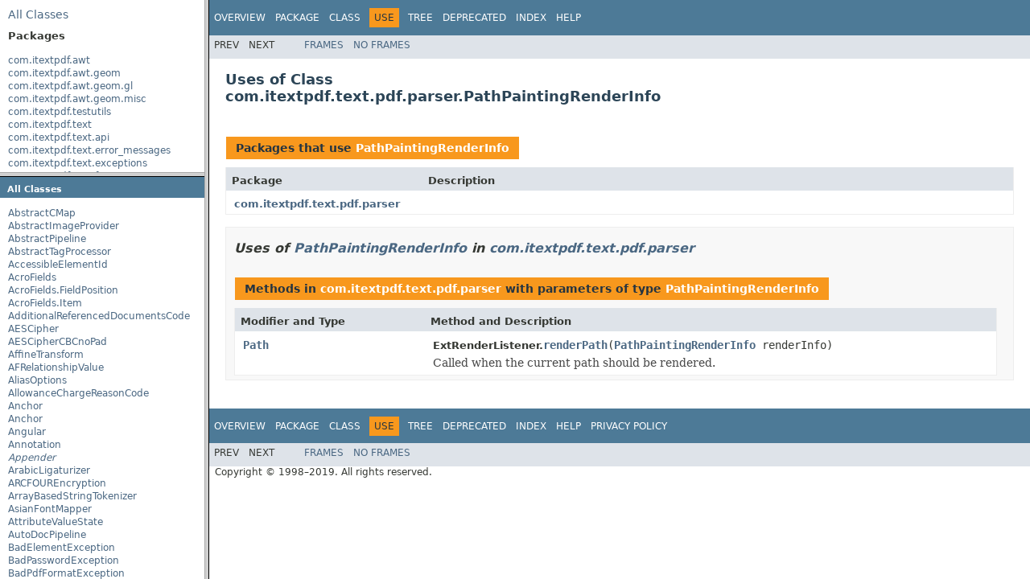

--- FILE ---
content_type: text/html
request_url: https://api.itextpdf.com/iText5/java/5.5.13.1/index.html?com/itextpdf/text/pdf/parser/class-use/PathPaintingRenderInfo.html
body_size: 1386
content:
<!DOCTYPE html PUBLIC "-//W3C//DTD HTML 4.01 Frameset//EN" "http://www.w3.org/TR/html4/frameset.dtd"><!-- NewPage -->
<html lang="en"> 
 <head>
  <script>(function(w,d,s,l,i){w[l]=w[l]||[];w[l].push({'gtm.start': new Date().getTime(),event:'gtm.js'});var f=d.getElementsByTagName(s)[0], j=d.createElement(s),dl=l!='dataLayer'?'&l='+l:'';j.async=true;j.src= 'https://www.googletagmanager.com/gtm.js?id='+i+dl;f.parentNode.insertBefore(j,f); })(window,document,'script','dataLayer','GTM-KLFZM24W');</script> <!-- Generated by javadoc (1.8.0_212) on Fri Jun 14 10:51:25 CEST 2019 --> 
  <meta http-equiv="Content-Type" content="text/html; charset=UTF-8"> 
  <title>iText 5.5.13.1 API</title> 
  <script type="text/javascript">
    tmpTargetPage = "" + window.location.search;
    if (tmpTargetPage != "" && tmpTargetPage != "undefined")
        tmpTargetPage = tmpTargetPage.substring(1);
    if (tmpTargetPage.indexOf(":") != -1 || (tmpTargetPage != "" && !validURL(tmpTargetPage)))
        tmpTargetPage = "undefined";
    targetPage = tmpTargetPage;
    function validURL(url) {
        try {
            url = decodeURIComponent(url);
        }
        catch (error) {
            return false;
        }
        var pos = url.indexOf(".html");
        if (pos == -1 || pos != url.length - 5)
            return false;
        var allowNumber = false;
        var allowSep = false;
        var seenDot = false;
        for (var i = 0; i < url.length - 5; i++) {
            var ch = url.charAt(i);
            if ('a' <= ch && ch <= 'z' ||
                    'A' <= ch && ch <= 'Z' ||
                    ch == '$' ||
                    ch == '_' ||
                    ch.charCodeAt(0) > 127) {
                allowNumber = true;
                allowSep = true;
            } else if ('0' <= ch && ch <= '9'
                    || ch == '-') {
                if (!allowNumber)
                     return false;
            } else if (ch == '/' || ch == '.') {
                if (!allowSep)
                    return false;
                allowNumber = false;
                allowSep = false;
                if (ch == '.')
                     seenDot = true;
                if (ch == '/' && seenDot)
                     return false;
            } else {
                return false;
            }
        }
        return true;
    }
    function loadFrames() {
        if (targetPage != "" && targetPage != "undefined")
             top.classFrame.location = top.targetPage;
    }
</script> 
 </head> 
 <frameset cols="20%,80%" title="Documentation frame" onload="top.loadFrames()"> 
  <frameset rows="30%,70%" title="Left frames" onload="top.loadFrames()"> 
   <frame src="overview-frame.html" name="packageListFrame" title="All Packages"> 
   <frame src="allclasses-frame.html" name="packageFrame" title="All classes and interfaces (except non-static nested types)"> 
  </frameset> 
  <frame src="overview-summary.html" name="classFrame" title="Package, class and interface descriptions" scrolling="yes"> 
  <noframes>
    <noscript> <div>JavaScript is disabled on your browser.</div> </noscript> <h2>Frame Alert</h2> <p>This document is designed to be viewed using the frames feature. If you see this message, you are using a non-frame-capable web client. Link to <a href="overview-summary.html">Non-frame version</a>.</p> 
  </noframes> 
 </frameset> 
</html>

--- FILE ---
content_type: text/html
request_url: https://api.itextpdf.com/iText5/java/5.5.13.1/overview-frame.html
body_size: 1325
content:
<!DOCTYPE HTML PUBLIC "-//W3C//DTD HTML 4.01 Transitional//EN" "http://www.w3.org/TR/html4/loose.dtd">
<!-- NewPage -->
<html lang="en">
<head>
<!-- Generated by javadoc (1.8.0_212) on Fri Jun 14 10:51:19 CEST 2019 -->
<meta http-equiv="Content-Type" content="text/html; charset=UTF-8">
<title>Overview List (iText 5.5.13.1 API)</title>
<meta name="date" content="2019-06-14">
<link rel="stylesheet" type="text/css" href="stylesheet.css" title="Style">
<script type="text/javascript" src="script.js"></script>
</head>
<body>
<div class="indexHeader"><span><a href="allclasses-frame.html" target="packageFrame">All&nbsp;Classes</a></span></div>
<div class="indexContainer">
<h2 title="Packages">Packages</h2>
<ul title="Packages">
<li><a href="com/itextpdf/awt/package-frame.html" target="packageFrame">com.itextpdf.awt</a></li>
<li><a href="com/itextpdf/awt/geom/package-frame.html" target="packageFrame">com.itextpdf.awt.geom</a></li>
<li><a href="com/itextpdf/awt/geom/gl/package-frame.html" target="packageFrame">com.itextpdf.awt.geom.gl</a></li>
<li><a href="com/itextpdf/awt/geom/misc/package-frame.html" target="packageFrame">com.itextpdf.awt.geom.misc</a></li>
<li><a href="com/itextpdf/testutils/package-frame.html" target="packageFrame">com.itextpdf.testutils</a></li>
<li><a href="com/itextpdf/text/package-frame.html" target="packageFrame">com.itextpdf.text</a></li>
<li><a href="com/itextpdf/text/api/package-frame.html" target="packageFrame">com.itextpdf.text.api</a></li>
<li><a href="com/itextpdf/text/error_messages/package-frame.html" target="packageFrame">com.itextpdf.text.error_messages</a></li>
<li><a href="com/itextpdf/text/exceptions/package-frame.html" target="packageFrame">com.itextpdf.text.exceptions</a></li>
<li><a href="com/itextpdf/text/factories/package-frame.html" target="packageFrame">com.itextpdf.text.factories</a></li>
<li><a href="com/itextpdf/text/html/package-frame.html" target="packageFrame">com.itextpdf.text.html</a></li>
<li><a href="com/itextpdf/text/html/simpleparser/package-frame.html" target="packageFrame">com.itextpdf.text.html.simpleparser</a></li>
<li><a href="com/itextpdf/text/io/package-frame.html" target="packageFrame">com.itextpdf.text.io</a></li>
<li><a href="com/itextpdf/text/log/package-frame.html" target="packageFrame">com.itextpdf.text.log</a></li>
<li><a href="com/itextpdf/text/pdf/package-frame.html" target="packageFrame">com.itextpdf.text.pdf</a></li>
<li><a href="com/itextpdf/text/pdf/codec/package-frame.html" target="packageFrame">com.itextpdf.text.pdf.codec</a></li>
<li><a href="com/itextpdf/text/pdf/codec/wmf/package-frame.html" target="packageFrame">com.itextpdf.text.pdf.codec.wmf</a></li>
<li><a href="com/itextpdf/text/pdf/collection/package-frame.html" target="packageFrame">com.itextpdf.text.pdf.collection</a></li>
<li><a href="com/itextpdf/text/pdf/crypto/package-frame.html" target="packageFrame">com.itextpdf.text.pdf.crypto</a></li>
<li><a href="com/itextpdf/text/pdf/draw/package-frame.html" target="packageFrame">com.itextpdf.text.pdf.draw</a></li>
<li><a href="com/itextpdf/text/pdf/events/package-frame.html" target="packageFrame">com.itextpdf.text.pdf.events</a></li>
<li><a href="com/itextpdf/text/pdf/fonts/package-frame.html" target="packageFrame">com.itextpdf.text.pdf.fonts</a></li>
<li><a href="com/itextpdf/text/pdf/fonts/cmaps/package-frame.html" target="packageFrame">com.itextpdf.text.pdf.fonts.cmaps</a></li>
<li><a href="com/itextpdf/text/pdf/fonts/otf/package-frame.html" target="packageFrame">com.itextpdf.text.pdf.fonts.otf</a></li>
<li><a href="com/itextpdf/text/pdf/hyphenation/package-frame.html" target="packageFrame">com.itextpdf.text.pdf.hyphenation</a></li>
<li><a href="com/itextpdf/text/pdf/interfaces/package-frame.html" target="packageFrame">com.itextpdf.text.pdf.interfaces</a></li>
<li><a href="com/itextpdf/text/pdf/internal/package-frame.html" target="packageFrame">com.itextpdf.text.pdf.internal</a></li>
<li><a href="com/itextpdf/text/pdf/languages/package-frame.html" target="packageFrame">com.itextpdf.text.pdf.languages</a></li>
<li><a href="com/itextpdf/text/pdf/mc/package-frame.html" target="packageFrame">com.itextpdf.text.pdf.mc</a></li>
<li><a href="com/itextpdf/text/pdf/ocg/package-frame.html" target="packageFrame">com.itextpdf.text.pdf.ocg</a></li>
<li><a href="com/itextpdf/text/pdf/parser/package-frame.html" target="packageFrame">com.itextpdf.text.pdf.parser</a></li>
<li><a href="com/itextpdf/text/pdf/parser/clipper/package-frame.html" target="packageFrame">com.itextpdf.text.pdf.parser.clipper</a></li>
<li><a href="com/itextpdf/text/pdf/pdfcleanup/package-frame.html" target="packageFrame">com.itextpdf.text.pdf.pdfcleanup</a></li>
<li><a href="com/itextpdf/text/pdf/qrcode/package-frame.html" target="packageFrame">com.itextpdf.text.pdf.qrcode</a></li>
<li><a href="com/itextpdf/text/pdf/richmedia/package-frame.html" target="packageFrame">com.itextpdf.text.pdf.richmedia</a></li>
<li><a href="com/itextpdf/text/pdf/security/package-frame.html" target="packageFrame">com.itextpdf.text.pdf.security</a></li>
<li><a href="com/itextpdf/text/pdf/spatial/package-frame.html" target="packageFrame">com.itextpdf.text.pdf.spatial</a></li>
<li><a href="com/itextpdf/text/pdf/spatial/objects/package-frame.html" target="packageFrame">com.itextpdf.text.pdf.spatial.objects</a></li>
<li><a href="com/itextpdf/text/pdf/spatial/units/package-frame.html" target="packageFrame">com.itextpdf.text.pdf.spatial.units</a></li>
<li><a href="com/itextpdf/text/pdf/util/package-frame.html" target="packageFrame">com.itextpdf.text.pdf.util</a></li>
<li><a href="com/itextpdf/text/xml/package-frame.html" target="packageFrame">com.itextpdf.text.xml</a></li>
<li><a href="com/itextpdf/text/xml/simpleparser/package-frame.html" target="packageFrame">com.itextpdf.text.xml.simpleparser</a></li>
<li><a href="com/itextpdf/text/xml/simpleparser/handler/package-frame.html" target="packageFrame">com.itextpdf.text.xml.simpleparser.handler</a></li>
<li><a href="com/itextpdf/text/xml/xmp/package-frame.html" target="packageFrame">com.itextpdf.text.xml.xmp</a></li>
<li><a href="com/itextpdf/text/zugferd/package-frame.html" target="packageFrame">com.itextpdf.text.zugferd</a></li>
<li><a href="com/itextpdf/text/zugferd/checkers/package-frame.html" target="packageFrame">com.itextpdf.text.zugferd.checkers</a></li>
<li><a href="com/itextpdf/text/zugferd/checkers/basic/package-frame.html" target="packageFrame">com.itextpdf.text.zugferd.checkers.basic</a></li>
<li><a href="com/itextpdf/text/zugferd/checkers/comfort/package-frame.html" target="packageFrame">com.itextpdf.text.zugferd.checkers.comfort</a></li>
<li><a href="com/itextpdf/text/zugferd/checkers/extended/package-frame.html" target="packageFrame">com.itextpdf.text.zugferd.checkers.extended</a></li>
<li><a href="com/itextpdf/text/zugferd/exceptions/package-frame.html" target="packageFrame">com.itextpdf.text.zugferd.exceptions</a></li>
<li><a href="com/itextpdf/text/zugferd/profiles/package-frame.html" target="packageFrame">com.itextpdf.text.zugferd.profiles</a></li>
<li><a href="com/itextpdf/tool/xml/package-frame.html" target="packageFrame">com.itextpdf.tool.xml</a></li>
<li><a href="com/itextpdf/tool/xml/css/package-frame.html" target="packageFrame">com.itextpdf.tool.xml.css</a></li>
<li><a href="com/itextpdf/tool/xml/css/apply/package-frame.html" target="packageFrame">com.itextpdf.tool.xml.css.apply</a></li>
<li><a href="com/itextpdf/tool/xml/css/parser/package-frame.html" target="packageFrame">com.itextpdf.tool.xml.css.parser</a></li>
<li><a href="com/itextpdf/tool/xml/css/parser/state/package-frame.html" target="packageFrame">com.itextpdf.tool.xml.css.parser.state</a></li>
<li><a href="com/itextpdf/tool/xml/exceptions/package-frame.html" target="packageFrame">com.itextpdf.tool.xml.exceptions</a></li>
<li><a href="com/itextpdf/tool/xml/html/package-frame.html" target="packageFrame">com.itextpdf.tool.xml.html</a></li>
<li><a href="com/itextpdf/tool/xml/html/head/package-frame.html" target="packageFrame">com.itextpdf.tool.xml.html.head</a></li>
<li><a href="com/itextpdf/tool/xml/html/pdfelement/package-frame.html" target="packageFrame">com.itextpdf.tool.xml.html.pdfelement</a></li>
<li><a href="com/itextpdf/tool/xml/html/table/package-frame.html" target="packageFrame">com.itextpdf.tool.xml.html.table</a></li>
<li><a href="com/itextpdf/tool/xml/net/package-frame.html" target="packageFrame">com.itextpdf.tool.xml.net</a></li>
<li><a href="com/itextpdf/tool/xml/net/exc/package-frame.html" target="packageFrame">com.itextpdf.tool.xml.net.exc</a></li>
<li><a href="com/itextpdf/tool/xml/parser/package-frame.html" target="packageFrame">com.itextpdf.tool.xml.parser</a></li>
<li><a href="com/itextpdf/tool/xml/parser/io/package-frame.html" target="packageFrame">com.itextpdf.tool.xml.parser.io</a></li>
<li><a href="com/itextpdf/tool/xml/parser/state/package-frame.html" target="packageFrame">com.itextpdf.tool.xml.parser.state</a></li>
<li><a href="com/itextpdf/tool/xml/pipeline/package-frame.html" target="packageFrame">com.itextpdf.tool.xml.pipeline</a></li>
<li><a href="com/itextpdf/tool/xml/pipeline/css/package-frame.html" target="packageFrame">com.itextpdf.tool.xml.pipeline.css</a></li>
<li><a href="com/itextpdf/tool/xml/pipeline/ctx/package-frame.html" target="packageFrame">com.itextpdf.tool.xml.pipeline.ctx</a></li>
<li><a href="com/itextpdf/tool/xml/pipeline/end/package-frame.html" target="packageFrame">com.itextpdf.tool.xml.pipeline.end</a></li>
<li><a href="com/itextpdf/tool/xml/pipeline/html/package-frame.html" target="packageFrame">com.itextpdf.tool.xml.pipeline.html</a></li>
<li><a href="com/itextpdf/tool/xml/util/package-frame.html" target="packageFrame">com.itextpdf.tool.xml.util</a></li>
<li><a href="com/itextpdf/xmp/package-frame.html" target="packageFrame">com.itextpdf.xmp</a></li>
<li><a href="com/itextpdf/xmp/impl/package-frame.html" target="packageFrame">com.itextpdf.xmp.impl</a></li>
<li><a href="com/itextpdf/xmp/impl/xpath/package-frame.html" target="packageFrame">com.itextpdf.xmp.impl.xpath</a></li>
<li><a href="com/itextpdf/xmp/options/package-frame.html" target="packageFrame">com.itextpdf.xmp.options</a></li>
<li><a href="com/itextpdf/xmp/properties/package-frame.html" target="packageFrame">com.itextpdf.xmp.properties</a></li>
</ul>
</div>
<p>&nbsp;</p>
</body>
</html>


--- FILE ---
content_type: text/html
request_url: https://api.itextpdf.com/iText5/java/5.5.13.1/allclasses-frame.html
body_size: 17947
content:
<!DOCTYPE HTML PUBLIC "-//W3C//DTD HTML 4.01 Transitional//EN" "http://www.w3.org/TR/html4/loose.dtd">
<!-- NewPage -->
<html lang="en">
<head>
<!-- Generated by javadoc (1.8.0_212) on Fri Jun 14 10:51:25 CEST 2019 -->
<meta http-equiv="Content-Type" content="text/html; charset=UTF-8">
<title>All Classes (iText 5.5.13.1 API)</title>
<meta name="date" content="2019-06-14">
<link rel="stylesheet" type="text/css" href="stylesheet.css" title="Style">
<script type="text/javascript" src="script.js"></script>
</head>
<body>
<h1 class="bar">All&nbsp;Classes</h1>
<div class="indexContainer">
<ul>
<li><a href="com/itextpdf/text/pdf/fonts/cmaps/AbstractCMap.html" title="class in com.itextpdf.text.pdf.fonts.cmaps" target="classFrame">AbstractCMap</a></li>
<li><a href="com/itextpdf/tool/xml/pipeline/html/AbstractImageProvider.html" title="class in com.itextpdf.tool.xml.pipeline.html" target="classFrame">AbstractImageProvider</a></li>
<li><a href="com/itextpdf/tool/xml/pipeline/AbstractPipeline.html" title="class in com.itextpdf.tool.xml.pipeline" target="classFrame">AbstractPipeline</a></li>
<li><a href="com/itextpdf/tool/xml/html/AbstractTagProcessor.html" title="class in com.itextpdf.tool.xml.html" target="classFrame">AbstractTagProcessor</a></li>
<li><a href="com/itextpdf/text/AccessibleElementId.html" title="class in com.itextpdf.text" target="classFrame">AccessibleElementId</a></li>
<li><a href="com/itextpdf/text/pdf/AcroFields.html" title="class in com.itextpdf.text.pdf" target="classFrame">AcroFields</a></li>
<li><a href="com/itextpdf/text/pdf/AcroFields.FieldPosition.html" title="class in com.itextpdf.text.pdf" target="classFrame">AcroFields.FieldPosition</a></li>
<li><a href="com/itextpdf/text/pdf/AcroFields.Item.html" title="class in com.itextpdf.text.pdf" target="classFrame">AcroFields.Item</a></li>
<li><a href="com/itextpdf/text/zugferd/checkers/extended/AdditionalReferencedDocumentsCode.html" title="class in com.itextpdf.text.zugferd.checkers.extended" target="classFrame">AdditionalReferencedDocumentsCode</a></li>
<li><a href="com/itextpdf/text/pdf/crypto/AESCipher.html" title="class in com.itextpdf.text.pdf.crypto" target="classFrame">AESCipher</a></li>
<li><a href="com/itextpdf/text/pdf/crypto/AESCipherCBCnoPad.html" title="class in com.itextpdf.text.pdf.crypto" target="classFrame">AESCipherCBCnoPad</a></li>
<li><a href="com/itextpdf/awt/geom/AffineTransform.html" title="class in com.itextpdf.awt.geom" target="classFrame">AffineTransform</a></li>
<li><a href="com/itextpdf/text/pdf/AFRelationshipValue.html" title="class in com.itextpdf.text.pdf" target="classFrame">AFRelationshipValue</a></li>
<li><a href="com/itextpdf/xmp/options/AliasOptions.html" title="class in com.itextpdf.xmp.options" target="classFrame">AliasOptions</a></li>
<li><a href="com/itextpdf/text/zugferd/checkers/extended/AllowanceChargeReasonCode.html" title="class in com.itextpdf.text.zugferd.checkers.extended" target="classFrame">AllowanceChargeReasonCode</a></li>
<li><a href="com/itextpdf/text/Anchor.html" title="class in com.itextpdf.text" target="classFrame">Anchor</a></li>
<li><a href="com/itextpdf/tool/xml/html/Anchor.html" title="class in com.itextpdf.tool.xml.html" target="classFrame">Anchor</a></li>
<li><a href="com/itextpdf/text/pdf/spatial/units/Angular.html" title="enum in com.itextpdf.text.pdf.spatial.units" target="classFrame">Angular</a></li>
<li><a href="com/itextpdf/text/Annotation.html" title="class in com.itextpdf.text" target="classFrame">Annotation</a></li>
<li><a href="com/itextpdf/tool/xml/parser/io/Appender.html" title="interface in com.itextpdf.tool.xml.parser.io" target="classFrame"><span class="interfaceName">Appender</span></a></li>
<li><a href="com/itextpdf/text/pdf/languages/ArabicLigaturizer.html" title="class in com.itextpdf.text.pdf.languages" target="classFrame">ArabicLigaturizer</a></li>
<li><a href="com/itextpdf/text/pdf/crypto/ARCFOUREncryption.html" title="class in com.itextpdf.text.pdf.crypto" target="classFrame">ARCFOUREncryption</a></li>
<li><a href="com/itextpdf/text/pdf/ArrayBasedStringTokenizer.html" title="class in com.itextpdf.text.pdf" target="classFrame">ArrayBasedStringTokenizer</a></li>
<li><a href="com/itextpdf/awt/AsianFontMapper.html" title="class in com.itextpdf.awt" target="classFrame">AsianFontMapper</a></li>
<li><a href="com/itextpdf/tool/xml/parser/state/AttributeValueState.html" title="class in com.itextpdf.tool.xml.parser.state" target="classFrame">AttributeValueState</a></li>
<li><a href="com/itextpdf/tool/xml/pipeline/html/AutoDocPipeline.html" title="class in com.itextpdf.tool.xml.pipeline.html" target="classFrame">AutoDocPipeline</a></li>
<li><a href="com/itextpdf/text/BadElementException.html" title="class in com.itextpdf.text" target="classFrame">BadElementException</a></li>
<li><a href="com/itextpdf/text/exceptions/BadPasswordException.html" title="class in com.itextpdf.text.exceptions" target="classFrame">BadPasswordException</a></li>
<li><a href="com/itextpdf/text/pdf/BadPdfFormatException.html" title="class in com.itextpdf.text.pdf" target="classFrame">BadPdfFormatException</a></li>
<li><a href="com/itextpdf/text/pdf/languages/BanglaGlyphRepositioner.html" title="class in com.itextpdf.text.pdf.languages" target="classFrame">BanglaGlyphRepositioner</a></li>
<li><a href="com/itextpdf/text/pdf/Barcode.html" title="class in com.itextpdf.text.pdf" target="classFrame">Barcode</a></li>
<li><a href="com/itextpdf/text/pdf/Barcode128.html" title="class in com.itextpdf.text.pdf" target="classFrame">Barcode128</a></li>
<li><a href="com/itextpdf/text/pdf/Barcode128.Barcode128CodeSet.html" title="enum in com.itextpdf.text.pdf" target="classFrame">Barcode128.Barcode128CodeSet</a></li>
<li><a href="com/itextpdf/text/pdf/Barcode39.html" title="class in com.itextpdf.text.pdf" target="classFrame">Barcode39</a></li>
<li><a href="com/itextpdf/text/pdf/BarcodeCodabar.html" title="class in com.itextpdf.text.pdf" target="classFrame">BarcodeCodabar</a></li>
<li><a href="com/itextpdf/text/pdf/BarcodeDatamatrix.html" title="class in com.itextpdf.text.pdf" target="classFrame">BarcodeDatamatrix</a></li>
<li><a href="com/itextpdf/text/pdf/BarcodeEAN.html" title="class in com.itextpdf.text.pdf" target="classFrame">BarcodeEAN</a></li>
<li><a href="com/itextpdf/text/pdf/BarcodeEANSUPP.html" title="class in com.itextpdf.text.pdf" target="classFrame">BarcodeEANSUPP</a></li>
<li><a href="com/itextpdf/text/pdf/BarcodeInter25.html" title="class in com.itextpdf.text.pdf" target="classFrame">BarcodeInter25</a></li>
<li><a href="com/itextpdf/text/pdf/BarcodePDF417.html" title="class in com.itextpdf.text.pdf" target="classFrame">BarcodePDF417</a></li>
<li><a href="com/itextpdf/text/pdf/BarcodePDF417.Segment.html" title="class in com.itextpdf.text.pdf" target="classFrame">BarcodePDF417.Segment</a></li>
<li><a href="com/itextpdf/text/pdf/BarcodePDF417.SegmentList.html" title="class in com.itextpdf.text.pdf" target="classFrame">BarcodePDF417.SegmentList</a></li>
<li><a href="com/itextpdf/text/pdf/BarcodePostnet.html" title="class in com.itextpdf.text.pdf" target="classFrame">BarcodePostnet</a></li>
<li><a href="com/itextpdf/text/pdf/BarcodeQRCode.html" title="class in com.itextpdf.text.pdf" target="classFrame">BarcodeQRCode</a></li>
<li><a href="com/itextpdf/text/pdf/codec/Base64.html" title="class in com.itextpdf.text.pdf.codec" target="classFrame">Base64</a></li>
<li><a href="com/itextpdf/xmp/impl/Base64.html" title="class in com.itextpdf.xmp.impl" target="classFrame">Base64</a></li>
<li><a href="com/itextpdf/text/pdf/codec/Base64.InputStream.html" title="class in com.itextpdf.text.pdf.codec" target="classFrame">Base64.InputStream</a></li>
<li><a href="com/itextpdf/text/pdf/codec/Base64.OutputStream.html" title="class in com.itextpdf.text.pdf.codec" target="classFrame">Base64.OutputStream</a></li>
<li><a href="com/itextpdf/text/BaseColor.html" title="class in com.itextpdf.text" target="classFrame">BaseColor</a></li>
<li><a href="com/itextpdf/text/pdf/BaseField.html" title="class in com.itextpdf.text.pdf" target="classFrame">BaseField</a></li>
<li><a href="com/itextpdf/text/pdf/BaseFont.html" title="class in com.itextpdf.text.pdf" target="classFrame">BaseFont</a></li>
<li><a href="com/itextpdf/text/zugferd/profiles/BasicProfile.html" title="interface in com.itextpdf.text.zugferd.profiles" target="classFrame"><span class="interfaceName">BasicProfile</span></a></li>
<li><a href="com/itextpdf/text/zugferd/profiles/BasicProfileImp.html" title="class in com.itextpdf.text.zugferd.profiles" target="classFrame">BasicProfileImp</a></li>
<li><a href="com/itextpdf/text/pdf/parser/BezierCurve.html" title="class in com.itextpdf.text.pdf.parser" target="classFrame">BezierCurve</a></li>
<li><a href="com/itextpdf/text/pdf/BidiLine.html" title="class in com.itextpdf.text.pdf" target="classFrame">BidiLine</a></li>
<li><a href="com/itextpdf/text/pdf/BidiOrder.html" title="class in com.itextpdf.text.pdf" target="classFrame">BidiOrder</a></li>
<li><a href="com/itextpdf/text/pdf/qrcode/BitArray.html" title="class in com.itextpdf.text.pdf.qrcode" target="classFrame">BitArray</a></li>
<li><a href="com/itextpdf/text/pdf/codec/BitFile.html" title="class in com.itextpdf.text.pdf.codec" target="classFrame">BitFile</a></li>
<li><a href="com/itextpdf/text/pdf/qrcode/BitMatrix.html" title="class in com.itextpdf.text.pdf.qrcode" target="classFrame">BitMatrix</a></li>
<li><a href="com/itextpdf/text/pdf/qrcode/BitVector.html" title="class in com.itextpdf.text.pdf.qrcode" target="classFrame">BitVector</a></li>
<li><a href="com/itextpdf/text/pdf/codec/BmpImage.html" title="class in com.itextpdf.text.pdf.codec" target="classFrame">BmpImage</a></li>
<li><a href="com/itextpdf/tool/xml/html/Body.html" title="class in com.itextpdf.tool.xml.html" target="classFrame">Body</a></li>
<li><a href="com/itextpdf/text/pdf/security/BouncyCastleDigest.html" title="class in com.itextpdf.text.pdf.security" target="classFrame">BouncyCastleDigest</a></li>
<li><a href="com/itextpdf/tool/xml/html/Break.html" title="class in com.itextpdf.tool.xml.html" target="classFrame">Break</a></li>
<li><a href="com/itextpdf/text/pdf/qrcode/ByteArray.html" title="class in com.itextpdf.text.pdf.qrcode" target="classFrame">ByteArray</a></li>
<li><a href="com/itextpdf/text/pdf/ByteBuffer.html" title="class in com.itextpdf.text.pdf" target="classFrame">ByteBuffer</a></li>
<li><a href="com/itextpdf/xmp/impl/ByteBuffer.html" title="class in com.itextpdf.xmp.impl" target="classFrame">ByteBuffer</a></li>
<li><a href="com/itextpdf/text/pdf/qrcode/ByteMatrix.html" title="class in com.itextpdf.text.pdf.qrcode" target="classFrame">ByteMatrix</a></li>
<li><a href="com/itextpdf/text/pdf/hyphenation/ByteVector.html" title="class in com.itextpdf.text.pdf.hyphenation" target="classFrame">ByteVector</a></li>
<li><a href="com/itextpdf/text/pdf/codec/CCITTG4Encoder.html" title="class in com.itextpdf.text.pdf.codec" target="classFrame">CCITTG4Encoder</a></li>
<li><a href="com/itextpdf/tool/xml/parser/state/CdataState.html" title="class in com.itextpdf.tool.xml.parser.state" target="classFrame">CdataState</a></li>
<li><a href="com/itextpdf/tool/xml/html/table/CellSpacingEvent.html" title="class in com.itextpdf.tool.xml.html.table" target="classFrame">CellSpacingEvent</a></li>
<li><a href="com/itextpdf/text/html/simpleparser/CellWrapper.html" title="class in com.itextpdf.text.html.simpleparser" target="classFrame">CellWrapper</a></li>
<li><a href="com/itextpdf/text/pdf/security/CertificateInfo.html" title="class in com.itextpdf.text.pdf.security" target="classFrame">CertificateInfo</a></li>
<li><a href="com/itextpdf/text/pdf/security/CertificateInfo.X500Name.html" title="class in com.itextpdf.text.pdf.security" target="classFrame">CertificateInfo.X500Name</a></li>
<li><a href="com/itextpdf/text/pdf/security/CertificateInfo.X509NameTokenizer.html" title="class in com.itextpdf.text.pdf.security" target="classFrame">CertificateInfo.X509NameTokenizer</a></li>
<li><a href="com/itextpdf/text/pdf/security/CertificateUtil.html" title="class in com.itextpdf.text.pdf.security" target="classFrame">CertificateUtil</a></li>
<li><a href="com/itextpdf/text/pdf/security/CertificateVerification.html" title="class in com.itextpdf.text.pdf.security" target="classFrame">CertificateVerification</a></li>
<li><a href="com/itextpdf/text/pdf/security/CertificateVerifier.html" title="class in com.itextpdf.text.pdf.security" target="classFrame">CertificateVerifier</a></li>
<li><a href="com/itextpdf/text/pdf/CFFFont.html" title="class in com.itextpdf.text.pdf" target="classFrame">CFFFont</a></li>
<li><a href="com/itextpdf/text/pdf/CFFFont.DictNumberItem.html" title="class in com.itextpdf.text.pdf" target="classFrame">CFFFont.DictNumberItem</a></li>
<li><a href="com/itextpdf/text/pdf/CFFFont.DictOffsetItem.html" title="class in com.itextpdf.text.pdf" target="classFrame">CFFFont.DictOffsetItem</a></li>
<li><a href="com/itextpdf/text/pdf/CFFFont.IndexBaseItem.html" title="class in com.itextpdf.text.pdf" target="classFrame">CFFFont.IndexBaseItem</a></li>
<li><a href="com/itextpdf/text/pdf/CFFFont.IndexMarkerItem.html" title="class in com.itextpdf.text.pdf" target="classFrame">CFFFont.IndexMarkerItem</a></li>
<li><a href="com/itextpdf/text/pdf/CFFFont.IndexOffsetItem.html" title="class in com.itextpdf.text.pdf" target="classFrame">CFFFont.IndexOffsetItem</a></li>
<li><a href="com/itextpdf/text/pdf/CFFFont.Item.html" title="class in com.itextpdf.text.pdf" target="classFrame">CFFFont.Item</a></li>
<li><a href="com/itextpdf/text/pdf/CFFFont.MarkerItem.html" title="class in com.itextpdf.text.pdf" target="classFrame">CFFFont.MarkerItem</a></li>
<li><a href="com/itextpdf/text/pdf/CFFFont.OffsetItem.html" title="class in com.itextpdf.text.pdf" target="classFrame">CFFFont.OffsetItem</a></li>
<li><a href="com/itextpdf/text/pdf/CFFFont.RangeItem.html" title="class in com.itextpdf.text.pdf" target="classFrame">CFFFont.RangeItem</a></li>
<li><a href="com/itextpdf/text/pdf/CFFFont.StringItem.html" title="class in com.itextpdf.text.pdf" target="classFrame">CFFFont.StringItem</a></li>
<li><a href="com/itextpdf/text/pdf/CFFFont.SubrMarkerItem.html" title="class in com.itextpdf.text.pdf" target="classFrame">CFFFont.SubrMarkerItem</a></li>
<li><a href="com/itextpdf/text/pdf/CFFFont.UInt16Item.html" title="class in com.itextpdf.text.pdf" target="classFrame">CFFFont.UInt16Item</a></li>
<li><a href="com/itextpdf/text/pdf/CFFFont.UInt24Item.html" title="class in com.itextpdf.text.pdf" target="classFrame">CFFFont.UInt24Item</a></li>
<li><a href="com/itextpdf/text/pdf/CFFFont.UInt32Item.html" title="class in com.itextpdf.text.pdf" target="classFrame">CFFFont.UInt32Item</a></li>
<li><a href="com/itextpdf/text/pdf/CFFFont.UInt8Item.html" title="class in com.itextpdf.text.pdf" target="classFrame">CFFFont.UInt8Item</a></li>
<li><a href="com/itextpdf/text/pdf/CFFFontSubset.html" title="class in com.itextpdf.text.pdf" target="classFrame">CFFFontSubset</a></li>
<li><a href="com/itextpdf/text/html/simpleparser/ChainedProperties.html" title="class in com.itextpdf.text.html.simpleparser" target="classFrame">ChainedProperties</a></li>
<li><a href="com/itextpdf/text/Chapter.html" title="class in com.itextpdf.text" target="classFrame">Chapter</a></li>
<li><a href="com/itextpdf/text/ChapterAutoNumber.html" title="class in com.itextpdf.text" target="classFrame">ChapterAutoNumber</a></li>
<li><a href="com/itextpdf/text/pdf/qrcode/CharacterSetECI.html" title="class in com.itextpdf.text.pdf.qrcode" target="classFrame">CharacterSetECI</a></li>
<li><a href="com/itextpdf/text/pdf/hyphenation/CharVector.html" title="class in com.itextpdf.text.pdf.hyphenation" target="classFrame">CharVector</a></li>
<li><a href="com/itextpdf/text/Chunk.html" title="class in com.itextpdf.text" target="classFrame">Chunk</a></li>
<li><a href="com/itextpdf/tool/xml/css/apply/ChunkCssApplier.html" title="class in com.itextpdf.tool.xml.css.apply" target="classFrame">ChunkCssApplier</a></li>
<li><a href="com/itextpdf/text/pdf/fonts/cmaps/CidLocation.html" title="interface in com.itextpdf.text.pdf.fonts.cmaps" target="classFrame"><span class="interfaceName">CidLocation</span></a></li>
<li><a href="com/itextpdf/text/pdf/fonts/cmaps/CidLocationFromByte.html" title="class in com.itextpdf.text.pdf.fonts.cmaps" target="classFrame">CidLocationFromByte</a></li>
<li><a href="com/itextpdf/text/pdf/fonts/cmaps/CidResource.html" title="class in com.itextpdf.text.pdf.fonts.cmaps" target="classFrame">CidResource</a></li>
<li><a href="com/itextpdf/text/pdf/parser/clipper/Clipper.html" title="interface in com.itextpdf.text.pdf.parser.clipper" target="classFrame"><span class="interfaceName">Clipper</span></a></li>
<li><a href="com/itextpdf/text/pdf/parser/clipper/Clipper.ClipType.html" title="enum in com.itextpdf.text.pdf.parser.clipper" target="classFrame">Clipper.ClipType</a></li>
<li><a href="com/itextpdf/text/pdf/parser/clipper/Clipper.Direction.html" title="enum in com.itextpdf.text.pdf.parser.clipper" target="classFrame">Clipper.Direction</a></li>
<li><a href="com/itextpdf/text/pdf/parser/clipper/Clipper.EndType.html" title="enum in com.itextpdf.text.pdf.parser.clipper" target="classFrame">Clipper.EndType</a></li>
<li><a href="com/itextpdf/text/pdf/parser/clipper/Clipper.JoinType.html" title="enum in com.itextpdf.text.pdf.parser.clipper" target="classFrame">Clipper.JoinType</a></li>
<li><a href="com/itextpdf/text/pdf/parser/clipper/Clipper.PolyFillType.html" title="enum in com.itextpdf.text.pdf.parser.clipper" target="classFrame">Clipper.PolyFillType</a></li>
<li><a href="com/itextpdf/text/pdf/parser/clipper/Clipper.PolyType.html" title="enum in com.itextpdf.text.pdf.parser.clipper" target="classFrame">Clipper.PolyType</a></li>
<li><a href="com/itextpdf/text/pdf/parser/clipper/Clipper.ZFillCallback.html" title="interface in com.itextpdf.text.pdf.parser.clipper" target="classFrame"><span class="interfaceName">Clipper.ZFillCallback</span></a></li>
<li><a href="com/itextpdf/text/pdf/parser/clipper/ClipperBase.html" title="class in com.itextpdf.text.pdf.parser.clipper" target="classFrame">ClipperBase</a></li>
<li><a href="com/itextpdf/text/pdf/parser/clipper/ClipperOffset.html" title="class in com.itextpdf.text.pdf.parser.clipper" target="classFrame">ClipperOffset</a></li>
<li><a href="com/itextpdf/tool/xml/parser/state/CloseCommentState.html" title="class in com.itextpdf.tool.xml.parser.state" target="classFrame">CloseCommentState</a></li>
<li><a href="com/itextpdf/tool/xml/parser/state/CloseStarCommentState.html" title="class in com.itextpdf.tool.xml.parser.state" target="classFrame">CloseStarCommentState</a></li>
<li><a href="com/itextpdf/tool/xml/parser/state/ClosingTagState.html" title="class in com.itextpdf.tool.xml.parser.state" target="classFrame">ClosingTagState</a></li>
<li><a href="com/itextpdf/text/pdf/CMapAwareDocumentFont.html" title="class in com.itextpdf.text.pdf" target="classFrame">CMapAwareDocumentFont</a></li>
<li><a href="com/itextpdf/text/pdf/fonts/cmaps/CMapByteCid.html" title="class in com.itextpdf.text.pdf.fonts.cmaps" target="classFrame">CMapByteCid</a></li>
<li><a href="com/itextpdf/text/pdf/fonts/cmaps/CMapCache.html" title="class in com.itextpdf.text.pdf.fonts.cmaps" target="classFrame">CMapCache</a></li>
<li><a href="com/itextpdf/text/pdf/fonts/cmaps/CMapCidByte.html" title="class in com.itextpdf.text.pdf.fonts.cmaps" target="classFrame">CMapCidByte</a></li>
<li><a href="com/itextpdf/text/pdf/fonts/cmaps/CMapCidUni.html" title="class in com.itextpdf.text.pdf.fonts.cmaps" target="classFrame">CMapCidUni</a></li>
<li><a href="com/itextpdf/text/pdf/fonts/cmaps/CMapParserEx.html" title="class in com.itextpdf.text.pdf.fonts.cmaps" target="classFrame">CMapParserEx</a></li>
<li><a href="com/itextpdf/text/pdf/fonts/cmaps/CMapSequence.html" title="class in com.itextpdf.text.pdf.fonts.cmaps" target="classFrame">CMapSequence</a></li>
<li><a href="com/itextpdf/text/pdf/fonts/cmaps/CMapToUnicode.html" title="class in com.itextpdf.text.pdf.fonts.cmaps" target="classFrame">CMapToUnicode</a></li>
<li><a href="com/itextpdf/text/pdf/fonts/cmaps/CMapUniCid.html" title="class in com.itextpdf.text.pdf.fonts.cmaps" target="classFrame">CMapUniCid</a></li>
<li><a href="com/itextpdf/text/pdf/CMYKColor.html" title="class in com.itextpdf.text.pdf" target="classFrame">CMYKColor</a></li>
<li><a href="com/itextpdf/text/zugferd/checkers/CodeValidation.html" title="class in com.itextpdf.text.zugferd.checkers" target="classFrame">CodeValidation</a></li>
<li><a href="com/itextpdf/text/pdf/ColumnText.html" title="class in com.itextpdf.text.pdf" target="classFrame">ColumnText</a></li>
<li><a href="com/itextpdf/text/zugferd/profiles/ComfortProfile.html" title="interface in com.itextpdf.text.zugferd.profiles" target="classFrame"><span class="interfaceName">ComfortProfile</span></a></li>
<li><a href="com/itextpdf/text/zugferd/profiles/ComfortProfileImp.html" title="class in com.itextpdf.text.zugferd.profiles" target="classFrame">ComfortProfileImp</a></li>
<li><a href="com/itextpdf/tool/xml/css/parser/state/CommentEnd.html" title="class in com.itextpdf.tool.xml.css.parser.state" target="classFrame">CommentEnd</a></li>
<li><a href="com/itextpdf/tool/xml/css/parser/state/CommentInside.html" title="class in com.itextpdf.tool.xml.css.parser.state" target="classFrame">CommentInside</a></li>
<li><a href="com/itextpdf/tool/xml/css/parser/state/CommentStart.html" title="class in com.itextpdf.tool.xml.css.parser.state" target="classFrame">CommentStart</a></li>
<li><a href="com/itextpdf/tool/xml/parser/state/CommentState.html" title="class in com.itextpdf.tool.xml.parser.state" target="classFrame">CommentState</a></li>
<li><a href="com/itextpdf/testutils/CompareTool.html" title="class in com.itextpdf.testutils" target="classFrame">CompareTool</a></li>
<li><a href="com/itextpdf/text/pdf/parser/ContentByteUtils.html" title="class in com.itextpdf.text.pdf.parser" target="classFrame">ContentByteUtils</a></li>
<li><a href="com/itextpdf/text/pdf/parser/ContentOperator.html" title="interface in com.itextpdf.text.pdf.parser" target="classFrame"><span class="interfaceName">ContentOperator</span></a></li>
<li><a href="com/itextpdf/text/pdf/spatial/CoordinateSystem.html" title="class in com.itextpdf.text.pdf.spatial" target="classFrame">CoordinateSystem</a></li>
<li><a href="com/itextpdf/text/log/Counter.html" title="interface in com.itextpdf.text.log" target="classFrame"><span class="interfaceName">Counter</span></a></li>
<li><a href="com/itextpdf/text/log/CounterFactory.html" title="class in com.itextpdf.text.log" target="classFrame">CounterFactory</a></li>
<li><a href="com/itextpdf/xmp/impl/CountOutputStream.html" title="class in com.itextpdf.xmp.impl" target="classFrame">CountOutputStream</a></li>
<li><a href="com/itextpdf/text/zugferd/checkers/basic/CountryCode.html" title="class in com.itextpdf.text.zugferd.checkers.basic" target="classFrame">CountryCode</a></li>
<li><a href="com/itextpdf/text/pdf/security/CrlClient.html" title="interface in com.itextpdf.text.pdf.security" target="classFrame"><span class="interfaceName">CrlClient</span></a></li>
<li><a href="com/itextpdf/text/pdf/security/CrlClientOffline.html" title="class in com.itextpdf.text.pdf.security" target="classFrame">CrlClientOffline</a></li>
<li><a href="com/itextpdf/text/pdf/security/CrlClientOnline.html" title="class in com.itextpdf.text.pdf.security" target="classFrame">CrlClientOnline</a></li>
<li><a href="com/itextpdf/text/pdf/security/CRLVerifier.html" title="class in com.itextpdf.text.pdf.security" target="classFrame">CRLVerifier</a></li>
<li><a href="com/itextpdf/awt/geom/gl/Crossing.html" title="class in com.itextpdf.awt.geom.gl" target="classFrame">Crossing</a></li>
<li><a href="com/itextpdf/awt/geom/gl/Crossing.CubicCurve.html" title="class in com.itextpdf.awt.geom.gl" target="classFrame">Crossing.CubicCurve</a></li>
<li><a href="com/itextpdf/awt/geom/gl/Crossing.QuadCurve.html" title="class in com.itextpdf.awt.geom.gl" target="classFrame">Crossing.QuadCurve</a></li>
<li><a href="com/itextpdf/tool/xml/css/CSS.html" title="class in com.itextpdf.tool.xml.css" target="classFrame">CSS</a></li>
<li><a href="com/itextpdf/tool/xml/css/CSS.Property.html" title="class in com.itextpdf.tool.xml.css" target="classFrame">CSS.Property</a></li>
<li><a href="com/itextpdf/tool/xml/css/CSS.Value.html" title="class in com.itextpdf.tool.xml.css" target="classFrame">CSS.Value</a></li>
<li><a href="com/itextpdf/tool/xml/html/CssApplier.html" title="interface in com.itextpdf.tool.xml.html" target="classFrame"><span class="interfaceName">CssApplier</span></a></li>
<li><a href="com/itextpdf/tool/xml/html/CssAppliers.html" title="interface in com.itextpdf.tool.xml.html" target="classFrame"><span class="interfaceName">CssAppliers</span></a></li>
<li><a href="com/itextpdf/tool/xml/html/CssAppliersAware.html" title="interface in com.itextpdf.tool.xml.html" target="classFrame"><span class="interfaceName">CssAppliersAware</span></a></li>
<li><a href="com/itextpdf/tool/xml/html/CssAppliersImpl.html" title="class in com.itextpdf.tool.xml.html" target="classFrame">CssAppliersImpl</a></li>
<li><a href="com/itextpdf/tool/xml/css/CssFile.html" title="interface in com.itextpdf.tool.xml.css" target="classFrame"><span class="interfaceName">CssFile</span></a></li>
<li><a href="com/itextpdf/tool/xml/css/CssFileImpl.html" title="class in com.itextpdf.tool.xml.css" target="classFrame">CssFileImpl</a></li>
<li><a href="com/itextpdf/tool/xml/css/CssFileProcessor.html" title="class in com.itextpdf.tool.xml.css" target="classFrame">CssFileProcessor</a></li>
<li><a href="com/itextpdf/tool/xml/css/CssFiles.html" title="interface in com.itextpdf.tool.xml.css" target="classFrame"><span class="interfaceName">CssFiles</span></a></li>
<li><a href="com/itextpdf/tool/xml/css/CssFilesImpl.html" title="class in com.itextpdf.tool.xml.css" target="classFrame">CssFilesImpl</a></li>
<li><a href="com/itextpdf/tool/xml/css/CSSFileWrapper.html" title="class in com.itextpdf.tool.xml.css" target="classFrame">CSSFileWrapper</a></li>
<li><a href="com/itextpdf/tool/xml/css/CssInheritanceRules.html" title="interface in com.itextpdf.tool.xml.css" target="classFrame"><span class="interfaceName">CssInheritanceRules</span></a></li>
<li><a href="com/itextpdf/tool/xml/pipeline/css/CSSResolver.html" title="interface in com.itextpdf.tool.xml.pipeline.css" target="classFrame"><span class="interfaceName">CSSResolver</span></a></li>
<li><a href="com/itextpdf/tool/xml/exceptions/CssResolverException.html" title="class in com.itextpdf.tool.xml.exceptions" target="classFrame">CssResolverException</a></li>
<li><a href="com/itextpdf/tool/xml/pipeline/css/CssResolverPipeline.html" title="class in com.itextpdf.tool.xml.pipeline.css" target="classFrame">CssResolverPipeline</a></li>
<li><a href="com/itextpdf/tool/xml/css/CssRule.html" title="class in com.itextpdf.tool.xml.css" target="classFrame">CssRule</a></li>
<li><a href="com/itextpdf/tool/xml/css/CssSelector.html" title="class in com.itextpdf.tool.xml.css" target="classFrame">CssSelector</a></li>
<li><a href="com/itextpdf/tool/xml/css/CssSelectorItem.html" title="interface in com.itextpdf.tool.xml.css" target="classFrame"><span class="interfaceName">CssSelectorItem</span></a></li>
<li><a href="com/itextpdf/tool/xml/css/parser/CssSelectorParser.html" title="class in com.itextpdf.tool.xml.css.parser" target="classFrame">CssSelectorParser</a></li>
<li><a href="com/itextpdf/tool/xml/css/parser/CssStateController.html" title="class in com.itextpdf.tool.xml.css.parser" target="classFrame">CssStateController</a></li>
<li><a href="com/itextpdf/tool/xml/css/CssUtils.html" title="class in com.itextpdf.tool.xml.css" target="classFrame">CssUtils</a></li>
<li><a href="com/itextpdf/awt/geom/CubicCurve2D.html" title="class in com.itextpdf.awt.geom" target="classFrame">CubicCurve2D</a></li>
<li><a href="com/itextpdf/awt/geom/CubicCurve2D.Double.html" title="class in com.itextpdf.awt.geom" target="classFrame">CubicCurve2D.Double</a></li>
<li><a href="com/itextpdf/awt/geom/CubicCurve2D.Float.html" title="class in com.itextpdf.awt.geom" target="classFrame">CubicCurve2D.Float</a></li>
<li><a href="com/itextpdf/text/pdf/richmedia/CuePoint.html" title="class in com.itextpdf.text.pdf.richmedia" target="classFrame">CuePoint</a></li>
<li><a href="com/itextpdf/text/zugferd/checkers/basic/CurrencyCode.html" title="class in com.itextpdf.text.zugferd.checkers.basic" target="classFrame">CurrencyCode</a></li>
<li><a href="com/itextpdf/tool/xml/CustomContext.html" title="interface in com.itextpdf.tool.xml" target="classFrame"><span class="interfaceName">CustomContext</span></a></li>
<li><a href="com/itextpdf/text/zugferd/exceptions/DataIncompleteException.html" title="class in com.itextpdf.text.zugferd.exceptions" target="classFrame">DataIncompleteException</a></li>
<li><a href="com/itextpdf/text/zugferd/checkers/basic/DateFormatCode.html" title="class in com.itextpdf.text.zugferd.checkers.basic" target="classFrame">DateFormatCode</a></li>
<li><a href="com/itextpdf/text/pdf/parser/clipper/DefaultClipper.html" title="class in com.itextpdf.text.pdf.parser.clipper" target="classFrame">DefaultClipper</a></li>
<li><a href="com/itextpdf/text/log/DefaultCounter.html" title="class in com.itextpdf.text.log" target="classFrame">DefaultCounter</a></li>
<li><a href="com/itextpdf/tool/xml/css/DefaultCssInheritanceRules.html" title="class in com.itextpdf.tool.xml.css" target="classFrame">DefaultCssInheritanceRules</a></li>
<li><a href="com/itextpdf/awt/DefaultFontMapper.html" title="class in com.itextpdf.awt" target="classFrame">DefaultFontMapper</a></li>
<li><a href="com/itextpdf/awt/DefaultFontMapper.BaseFontParameters.html" title="class in com.itextpdf.awt" target="classFrame">DefaultFontMapper.BaseFontParameters</a></li>
<li><a href="com/itextpdf/text/pdf/DefaultSplitCharacter.html" title="class in com.itextpdf.text.pdf" target="classFrame">DefaultSplitCharacter</a></li>
<li><a href="com/itextpdf/tool/xml/html/DefaultTagProcessorFactory.html" title="class in com.itextpdf.tool.xml.html" target="classFrame">DefaultTagProcessorFactory</a></li>
<li><a href="com/itextpdf/text/pdf/languages/DevanagariLigaturizer.html" title="class in com.itextpdf.text.pdf.languages" target="classFrame">DevanagariLigaturizer</a></li>
<li><a href="com/itextpdf/text/pdf/DeviceNColor.html" title="class in com.itextpdf.text.pdf" target="classFrame">DeviceNColor</a></li>
<li><a href="com/itextpdf/text/pdf/security/DigestAlgorithms.html" title="class in com.itextpdf.text.pdf.security" target="classFrame">DigestAlgorithms</a></li>
<li><a href="com/itextpdf/awt/geom/Dimension.html" title="class in com.itextpdf.awt.geom" target="classFrame">Dimension</a></li>
<li><a href="com/itextpdf/awt/geom/Dimension2D.html" title="class in com.itextpdf.awt.geom" target="classFrame">Dimension2D</a></li>
<li><a href="com/itextpdf/tool/xml/html/Div.html" title="class in com.itextpdf.tool.xml.html" target="classFrame">Div</a></li>
<li><a href="com/itextpdf/tool/xml/css/apply/DivCssApplier.html" title="class in com.itextpdf.tool.xml.css.apply" target="classFrame">DivCssApplier</a></li>
<li><a href="com/itextpdf/text/DocListener.html" title="interface in com.itextpdf.text" target="classFrame"><span class="interfaceName">DocListener</span></a></li>
<li><a href="com/itextpdf/tool/xml/parser/state/DocTypeState.html" title="class in com.itextpdf.tool.xml.parser.state" target="classFrame">DocTypeState</a></li>
<li><a href="com/itextpdf/text/Document.html" title="class in com.itextpdf.text" target="classFrame">Document</a></li>
<li><a href="com/itextpdf/text/DocumentException.html" title="class in com.itextpdf.text" target="classFrame">DocumentException</a></li>
<li><a href="com/itextpdf/text/pdf/DocumentFont.html" title="class in com.itextpdf.text.pdf" target="classFrame">DocumentFont</a></li>
<li><a href="com/itextpdf/text/zugferd/checkers/basic/DocumentTypeCode.html" title="class in com.itextpdf.text.zugferd.checkers.basic" target="classFrame">DocumentTypeCode</a></li>
<li><a href="com/itextpdf/text/DocWriter.html" title="class in com.itextpdf.text" target="classFrame">DocWriter</a></li>
<li><a href="com/itextpdf/text/pdf/draw/DottedLineSeparator.html" title="class in com.itextpdf.text.pdf.draw" target="classFrame">DottedLineSeparator</a></li>
<li><a href="com/itextpdf/tool/xml/parser/state/DoubleQuotedAttrValueState.html" title="class in com.itextpdf.tool.xml.parser.state" target="classFrame">DoubleQuotedAttrValueState</a></li>
<li><a href="com/itextpdf/text/pdf/draw/DrawInterface.html" title="interface in com.itextpdf.text.pdf.draw" target="classFrame"><span class="interfaceName">DrawInterface</span></a></li>
<li><a href="com/itextpdf/text/xml/xmp/DublinCoreProperties.html" title="class in com.itextpdf.text.xml.xmp" target="classFrame">DublinCoreProperties</a></li>
<li><a href="com/itextpdf/text/xml/xmp/DublinCoreSchema.html" title="class in com.itextpdf.text.xml.xmp" target="classFrame">DublinCoreSchema</a></li>
<li><a href="com/itextpdf/tool/xml/html/DummyTagProcessor.html" title="class in com.itextpdf.tool.xml.html" target="classFrame">DummyTagProcessor</a></li>
<li><a href="com/itextpdf/text/Element.html" title="interface in com.itextpdf.text" target="classFrame"><span class="interfaceName">Element</span></a></li>
<li><a href="com/itextpdf/text/html/simpleparser/ElementFactory.html" title="class in com.itextpdf.text.html.simpleparser" target="classFrame">ElementFactory</a></li>
<li><a href="com/itextpdf/tool/xml/ElementHandler.html" title="interface in com.itextpdf.tool.xml" target="classFrame"><span class="interfaceName">ElementHandler</span></a></li>
<li><a href="com/itextpdf/tool/xml/pipeline/end/ElementHandlerPipeline.html" title="class in com.itextpdf.tool.xml.pipeline.end" target="classFrame">ElementHandlerPipeline</a></li>
<li><a href="com/itextpdf/tool/xml/ElementList.html" title="class in com.itextpdf.tool.xml" target="classFrame">ElementList</a></li>
<li><a href="com/itextpdf/text/ElementListener.html" title="interface in com.itextpdf.text" target="classFrame"><span class="interfaceName">ElementListener</span></a></li>
<li><a href="com/itextpdf/text/pdf/qrcode/EncodeHintType.html" title="class in com.itextpdf.text.pdf.qrcode" target="classFrame">EncodeHintType</a></li>
<li><a href="com/itextpdf/text/pdf/qrcode/Encoder.html" title="class in com.itextpdf.text.pdf.qrcode" target="classFrame">Encoder</a></li>
<li><a href="com/itextpdf/tool/xml/parser/io/EncodingUtil.html" title="class in com.itextpdf.tool.xml.parser.io" target="classFrame">EncodingUtil</a></li>
<li><a href="com/itextpdf/text/pdf/security/EncryptionAlgorithms.html" title="class in com.itextpdf.text.pdf.security" target="classFrame">EncryptionAlgorithms</a></li>
<li><a href="com/itextpdf/text/xml/simpleparser/EntitiesToSymbol.html" title="class in com.itextpdf.text.xml.simpleparser" target="classFrame">EntitiesToSymbol</a></li>
<li><a href="com/itextpdf/text/xml/simpleparser/EntitiesToUnicode.html" title="class in com.itextpdf.text.xml.simpleparser" target="classFrame">EntitiesToUnicode</a></li>
<li><a href="com/itextpdf/text/pdf/qrcode/ErrorCorrectionLevel.html" title="class in com.itextpdf.text.pdf.qrcode" target="classFrame">ErrorCorrectionLevel</a></li>
<li><a href="com/itextpdf/text/ExceptionConverter.html" title="class in com.itextpdf.text" target="classFrame">ExceptionConverter</a></li>
<li><a href="com/itextpdf/tool/xml/Experimental.html" title="annotation in com.itextpdf.tool.xml" target="classFrame">Experimental</a></li>
<li><a href="com/itextpdf/text/pdf/ExtendedColor.html" title="class in com.itextpdf.text.pdf" target="classFrame">ExtendedColor</a></li>
<li><a href="com/itextpdf/text/pdf/security/ExternalBlankSignatureContainer.html" title="class in com.itextpdf.text.pdf.security" target="classFrame">ExternalBlankSignatureContainer</a></li>
<li><a href="com/itextpdf/text/pdf/security/ExternalDecryptionProcess.html" title="interface in com.itextpdf.text.pdf.security" target="classFrame"><span class="interfaceName">ExternalDecryptionProcess</span></a></li>
<li><a href="com/itextpdf/text/pdf/security/ExternalDigest.html" title="interface in com.itextpdf.text.pdf.security" target="classFrame"><span class="interfaceName">ExternalDigest</span></a></li>
<li><a href="com/itextpdf/text/pdf/security/ExternalSignature.html" title="interface in com.itextpdf.text.pdf.security" target="classFrame"><span class="interfaceName">ExternalSignature</span></a></li>
<li><a href="com/itextpdf/text/pdf/security/ExternalSignatureContainer.html" title="interface in com.itextpdf.text.pdf.security" target="classFrame"><span class="interfaceName">ExternalSignatureContainer</span></a></li>
<li><a href="com/itextpdf/text/pdf/ExtraEncoding.html" title="interface in com.itextpdf.text.pdf" target="classFrame"><span class="interfaceName">ExtraEncoding</span></a></li>
<li><a href="com/itextpdf/text/pdf/parser/ExtRenderListener.html" title="interface in com.itextpdf.text.pdf.parser" target="classFrame"><span class="interfaceName">ExtRenderListener</span></a></li>
<li><a href="com/itextpdf/text/pdf/FdfReader.html" title="class in com.itextpdf.text.pdf" target="classFrame">FdfReader</a></li>
<li><a href="com/itextpdf/text/pdf/FdfWriter.html" title="class in com.itextpdf.text.pdf" target="classFrame">FdfWriter</a></li>
<li><a href="com/itextpdf/text/pdf/events/FieldPositioningEvents.html" title="class in com.itextpdf.text.pdf.events" target="classFrame">FieldPositioningEvents</a></li>
<li><a href="com/itextpdf/text/io/FileChannelRandomAccessSource.html" title="class in com.itextpdf.text.io" target="classFrame">FileChannelRandomAccessSource</a></li>
<li><a href="com/itextpdf/tool/xml/pipeline/html/FileMaker.html" title="interface in com.itextpdf.tool.xml.pipeline.html" target="classFrame"><span class="interfaceName">FileMaker</span></a></li>
<li><a href="com/itextpdf/tool/xml/net/FileRetrieve.html" title="interface in com.itextpdf.tool.xml.net" target="classFrame"><span class="interfaceName">FileRetrieve</span></a></li>
<li><a href="com/itextpdf/tool/xml/net/FileRetrieveImpl.html" title="class in com.itextpdf.tool.xml.net" target="classFrame">FileRetrieveImpl</a></li>
<li><a href="com/itextpdf/text/pdf/parser/FilteredRenderListener.html" title="class in com.itextpdf.text.pdf.parser" target="classFrame">FilteredRenderListener</a></li>
<li><a href="com/itextpdf/text/pdf/parser/FilteredTextRenderListener.html" title="class in com.itextpdf.text.pdf.parser" target="classFrame">FilteredTextRenderListener</a></li>
<li><a href="com/itextpdf/text/pdf/FilterHandlers.html" title="class in com.itextpdf.text.pdf" target="classFrame">FilterHandlers</a></li>
<li><a href="com/itextpdf/text/pdf/FilterHandlers.FilterHandler.html" title="interface in com.itextpdf.text.pdf" target="classFrame"><span class="interfaceName">FilterHandlers.FilterHandler</span></a></li>
<li><a href="com/itextpdf/xmp/impl/FixASCIIControlsReader.html" title="class in com.itextpdf.xmp.impl" target="classFrame">FixASCIIControlsReader</a></li>
<li><a href="com/itextpdf/awt/geom/FlatteningPathIterator.html" title="class in com.itextpdf.awt.geom" target="classFrame">FlatteningPathIterator</a></li>
<li><a href="com/itextpdf/text/pdf/FloatLayout.html" title="class in com.itextpdf.text.pdf" target="classFrame">FloatLayout</a></li>
<li><a href="com/itextpdf/text/Font.html" title="class in com.itextpdf.text" target="classFrame">Font</a></li>
<li><a href="com/itextpdf/text/Font.FontFamily.html" title="enum in com.itextpdf.text" target="classFrame">Font.FontFamily</a></li>
<li><a href="com/itextpdf/text/Font.FontStyle.html" title="enum in com.itextpdf.text" target="classFrame">Font.FontStyle</a></li>
<li><a href="com/itextpdf/text/FontFactory.html" title="class in com.itextpdf.text" target="classFrame">FontFactory</a></li>
<li><a href="com/itextpdf/text/FontFactoryImp.html" title="class in com.itextpdf.text" target="classFrame">FontFactoryImp</a></li>
<li><a href="com/itextpdf/awt/FontMapper.html" title="interface in com.itextpdf.awt" target="classFrame"><span class="interfaceName">FontMapper</span></a></li>
<li><a href="com/itextpdf/text/FontProvider.html" title="interface in com.itextpdf.text" target="classFrame"><span class="interfaceName">FontProvider</span></a></li>
<li><a href="com/itextpdf/text/pdf/fonts/otf/FontReadingException.html" title="class in com.itextpdf.text.pdf.fonts.otf" target="classFrame">FontReadingException</a></li>
<li><a href="com/itextpdf/text/pdf/FontSelector.html" title="class in com.itextpdf.text.pdf" target="classFrame">FontSelector</a></li>
<li><a href="com/itextpdf/tool/xml/css/FontSizeTranslator.html" title="class in com.itextpdf.tool.xml.css" target="classFrame">FontSizeTranslator</a></li>
<li><a href="com/itextpdf/text/pdf/fonts/FontsResourceAnchor.html" title="class in com.itextpdf.text.pdf.fonts" target="classFrame">FontsResourceAnchor</a></li>
<li><a href="com/itextpdf/text/pdf/spatial/units/Fraction.html" title="enum in com.itextpdf.text.pdf.spatial.units" target="classFrame">Fraction</a></li>
<li><a href="com/itextpdf/text/zugferd/checkers/comfort/FreeTextSubjectCode.html" title="class in com.itextpdf.text.zugferd.checkers.comfort" target="classFrame">FreeTextSubjectCode</a></li>
<li><a href="com/itextpdf/awt/geom/GeneralPath.html" title="class in com.itextpdf.awt.geom" target="classFrame">GeneralPath</a></li>
<li><a href="com/itextpdf/text/pdf/spatial/GeographicCoordinateSystem.html" title="class in com.itextpdf.text.pdf.spatial" target="classFrame">GeographicCoordinateSystem</a></li>
<li><a href="com/itextpdf/text/io/GetBufferedRandomAccessSource.html" title="class in com.itextpdf.text.io" target="classFrame">GetBufferedRandomAccessSource</a></li>
<li><a href="com/itextpdf/text/pdf/qrcode/GF256.html" title="class in com.itextpdf.text.pdf.qrcode" target="classFrame">GF256</a></li>
<li><a href="com/itextpdf/text/pdf/codec/GifImage.html" title="class in com.itextpdf.text.pdf.codec" target="classFrame">GifImage</a></li>
<li><a href="com/itextpdf/text/zugferd/checkers/comfort/GlobalIdentifierCode.html" title="class in com.itextpdf.text.zugferd.checkers.comfort" target="classFrame">GlobalIdentifierCode</a></li>
<li><a href="com/itextpdf/text/pdf/Glyph.html" title="class in com.itextpdf.text.pdf" target="classFrame">Glyph</a></li>
<li><a href="com/itextpdf/text/pdf/GlyphList.html" title="class in com.itextpdf.text.pdf" target="classFrame">GlyphList</a></li>
<li><a href="com/itextpdf/text/pdf/fonts/otf/GlyphPositioningTableReader.html" title="class in com.itextpdf.text.pdf.fonts.otf" target="classFrame">GlyphPositioningTableReader</a></li>
<li><a href="com/itextpdf/text/pdf/parser/GlyphRenderListener.html" title="class in com.itextpdf.text.pdf.parser" target="classFrame">GlyphRenderListener</a></li>
<li><a href="com/itextpdf/text/pdf/languages/GlyphRepositioner.html" title="interface in com.itextpdf.text.pdf.languages" target="classFrame"><span class="interfaceName">GlyphRepositioner</span></a></li>
<li><a href="com/itextpdf/text/pdf/fonts/otf/GlyphSubstitutionTableReader.html" title="class in com.itextpdf.text.pdf.fonts.otf" target="classFrame">GlyphSubstitutionTableReader</a></li>
<li><a href="com/itextpdf/text/pdf/parser/GlyphTextRenderListener.html" title="class in com.itextpdf.text.pdf.parser" target="classFrame">GlyphTextRenderListener</a></li>
<li><a href="com/itextpdf/text/pdf/parser/GraphicsState.html" title="class in com.itextpdf.text.pdf.parser" target="classFrame">GraphicsState</a></li>
<li><a href="com/itextpdf/text/pdf/GrayColor.html" title="class in com.itextpdf.text.pdf" target="classFrame">GrayColor</a></li>
<li><a href="com/itextpdf/text/factories/GreekAlphabetFactory.html" title="class in com.itextpdf.text.factories" target="classFrame">GreekAlphabetFactory</a></li>
<li><a href="com/itextpdf/text/GreekList.html" title="class in com.itextpdf.text" target="classFrame">GreekList</a></li>
<li><a href="com/itextpdf/text/pdf/languages/GujaratiLigaturizer.html" title="class in com.itextpdf.text.pdf.languages" target="classFrame">GujaratiLigaturizer</a></li>
<li><a href="com/itextpdf/awt/geom/misc/HashCode.html" title="class in com.itextpdf.awt.geom.misc" target="classFrame">HashCode</a></li>
<li><a href="com/itextpdf/text/Header.html" title="class in com.itextpdf.text" target="classFrame">Header</a></li>
<li><a href="com/itextpdf/tool/xml/html/Header.html" title="class in com.itextpdf.tool.xml.html" target="classFrame">Header</a></li>
<li><a href="com/itextpdf/tool/xml/html/HeaderNode.html" title="class in com.itextpdf.tool.xml.html" target="classFrame">HeaderNode</a></li>
<li><a href="com/itextpdf/text/pdf/languages/HebrewProcessor.html" title="class in com.itextpdf.text.pdf.languages" target="classFrame">HebrewProcessor</a></li>
<li><a href="com/itextpdf/tool/xml/css/HeightCalculator.html" title="class in com.itextpdf.tool.xml.css" target="classFrame">HeightCalculator</a></li>
<li><a href="com/itextpdf/tool/xml/html/HorizontalRule.html" title="class in com.itextpdf.tool.xml.html" target="classFrame">HorizontalRule</a></li>
<li><a href="com/itextpdf/tool/xml/html/HTML.html" title="class in com.itextpdf.tool.xml.html" target="classFrame">HTML</a></li>
<li><a href="com/itextpdf/tool/xml/html/HTML.Attribute.html" title="class in com.itextpdf.tool.xml.html" target="classFrame">HTML.Attribute</a></li>
<li><a href="com/itextpdf/tool/xml/html/HTML.Attribute.Value.html" title="class in com.itextpdf.tool.xml.html" target="classFrame">HTML.Attribute.Value</a></li>
<li><a href="com/itextpdf/tool/xml/html/HTML.Category.html" title="class in com.itextpdf.tool.xml.html" target="classFrame">HTML.Category</a></li>
<li><a href="com/itextpdf/tool/xml/html/HTML.Tag.html" title="class in com.itextpdf.tool.xml.html" target="classFrame">HTML.Tag</a></li>
<li><a href="com/itextpdf/tool/xml/html/pdfelement/HtmlCell.html" title="class in com.itextpdf.tool.xml.html.pdfelement" target="classFrame">HtmlCell</a></li>
<li><a href="com/itextpdf/tool/xml/css/apply/HtmlCellCssApplier.html" title="class in com.itextpdf.tool.xml.css.apply" target="classFrame">HtmlCellCssApplier</a></li>
<li><a href="com/itextpdf/text/html/HtmlEncoder.html" title="class in com.itextpdf.text.html" target="classFrame">HtmlEncoder</a></li>
<li><a href="com/itextpdf/text/xml/simpleparser/handler/HTMLNewLineHandler.html" title="class in com.itextpdf.text.xml.simpleparser.handler" target="classFrame">HTMLNewLineHandler</a></li>
<li><a href="com/itextpdf/tool/xml/pipeline/html/HtmlPipeline.html" title="class in com.itextpdf.tool.xml.pipeline.html" target="classFrame">HtmlPipeline</a></li>
<li><a href="com/itextpdf/tool/xml/pipeline/html/HtmlPipelineContext.html" title="class in com.itextpdf.tool.xml.pipeline.html" target="classFrame">HtmlPipelineContext</a></li>
<li><a href="com/itextpdf/text/html/simpleparser/HTMLTagProcessor.html" title="interface in com.itextpdf.text.html.simpleparser" target="classFrame"><span class="interfaceName">HTMLTagProcessor</span></a></li>
<li><a href="com/itextpdf/text/html/simpleparser/HTMLTagProcessors.html" title="class in com.itextpdf.text.html.simpleparser" target="classFrame">HTMLTagProcessors</a></li>
<li><a href="com/itextpdf/text/html/HtmlTags.html" title="class in com.itextpdf.text.html" target="classFrame">HtmlTags</a></li>
<li><a href="com/itextpdf/text/html/HtmlUtilities.html" title="class in com.itextpdf.text.html" target="classFrame">HtmlUtilities</a></li>
<li><a href="com/itextpdf/tool/xml/html/HTMLUtils.html" title="class in com.itextpdf.tool.xml.html" target="classFrame">HTMLUtils</a></li>
<li><a href="com/itextpdf/text/html/simpleparser/HTMLWorker.html" title="class in com.itextpdf.text.html.simpleparser" target="classFrame">HTMLWorker</a></li>
<li><a href="com/itextpdf/text/pdf/hyphenation/Hyphen.html" title="class in com.itextpdf.text.pdf.hyphenation" target="classFrame">Hyphen</a></li>
<li><a href="com/itextpdf/text/pdf/hyphenation/Hyphenation.html" title="class in com.itextpdf.text.pdf.hyphenation" target="classFrame">Hyphenation</a></li>
<li><a href="com/itextpdf/text/pdf/HyphenationAuto.html" title="class in com.itextpdf.text.pdf" target="classFrame">HyphenationAuto</a></li>
<li><a href="com/itextpdf/text/pdf/HyphenationEvent.html" title="interface in com.itextpdf.text.pdf" target="classFrame"><span class="interfaceName">HyphenationEvent</span></a></li>
<li><a href="com/itextpdf/text/pdf/hyphenation/HyphenationException.html" title="class in com.itextpdf.text.pdf.hyphenation" target="classFrame">HyphenationException</a></li>
<li><a href="com/itextpdf/text/pdf/hyphenation/HyphenationTree.html" title="class in com.itextpdf.text.pdf.hyphenation" target="classFrame">HyphenationTree</a></li>
<li><a href="com/itextpdf/text/pdf/hyphenation/Hyphenator.html" title="class in com.itextpdf.text.pdf.hyphenation" target="classFrame">Hyphenator</a></li>
<li><a href="com/itextpdf/text/pdf/interfaces/IAccessibleElement.html" title="interface in com.itextpdf.text.pdf.interfaces" target="classFrame"><span class="interfaceName">IAccessibleElement</span></a></li>
<li><a href="com/itextpdf/text/pdf/interfaces/IAlternateDescription.html" title="interface in com.itextpdf.text.pdf.interfaces" target="classFrame"><span class="interfaceName">IAlternateDescription</span></a></li>
<li><a href="com/itextpdf/text/xml/simpleparser/IanaEncodings.html" title="class in com.itextpdf.text.xml.simpleparser" target="classFrame">IanaEncodings</a></li>
<li><a href="com/itextpdf/text/pdf/ICachedColorSpace.html" title="interface in com.itextpdf.text.pdf" target="classFrame"><span class="interfaceName">ICachedColorSpace</span></a></li>
<li><a href="com/itextpdf/text/pdf/ICC_Profile.html" title="class in com.itextpdf.text.pdf" target="classFrame">ICC_Profile</a></li>
<li><a href="com/itextpdf/text/pdf/fonts/cmaps/IdentityToUnicode.html" title="class in com.itextpdf.text.pdf.fonts.cmaps" target="classFrame">IdentityToUnicode</a></li>
<li><a href="com/itextpdf/awt/geom/IllegalPathStateException.html" title="class in com.itextpdf.awt.geom" target="classFrame">IllegalPathStateException</a></li>
<li><a href="com/itextpdf/text/exceptions/IllegalPdfSyntaxException.html" title="class in com.itextpdf.text.exceptions" target="classFrame">IllegalPdfSyntaxException</a></li>
<li><a href="com/itextpdf/text/Image.html" title="class in com.itextpdf.text" target="classFrame">Image</a></li>
<li><a href="com/itextpdf/tool/xml/html/Image.html" title="class in com.itextpdf.tool.xml.html" target="classFrame">Image</a></li>
<li><a href="com/itextpdf/tool/xml/css/apply/ImageCssApplier.html" title="class in com.itextpdf.tool.xml.css.apply" target="classFrame">ImageCssApplier</a></li>
<li><a href="com/itextpdf/text/html/simpleparser/ImageProcessor.html" title="interface in com.itextpdf.text.html.simpleparser" target="classFrame"><span class="interfaceName">ImageProcessor</span></a></li>
<li><a href="com/itextpdf/text/html/simpleparser/ImageProvider.html" title="interface in com.itextpdf.text.html.simpleparser" target="classFrame"><span class="interfaceName">ImageProvider</span></a></li>
<li><a href="com/itextpdf/tool/xml/pipeline/html/ImageProvider.html" title="interface in com.itextpdf.tool.xml.pipeline.html" target="classFrame"><span class="interfaceName">ImageProvider</span></a></li>
<li><a href="com/itextpdf/text/pdf/parser/ImageRenderInfo.html" title="class in com.itextpdf.text.pdf.parser" target="classFrame">ImageRenderInfo</a></li>
<li><a href="com/itextpdf/tool/xml/net/ImageRetrieve.html" title="class in com.itextpdf.tool.xml.net" target="classFrame">ImageRetrieve</a></li>
<li><a href="com/itextpdf/text/html/simpleparser/ImageStore.html" title="class in com.itextpdf.text.html.simpleparser" target="classFrame">ImageStore</a></li>
<li><a href="com/itextpdf/text/ImgCCITT.html" title="class in com.itextpdf.text" target="classFrame">ImgCCITT</a></li>
<li><a href="com/itextpdf/text/ImgJBIG2.html" title="class in com.itextpdf.text" target="classFrame">ImgJBIG2</a></li>
<li><a href="com/itextpdf/text/ImgRaw.html" title="class in com.itextpdf.text" target="classFrame">ImgRaw</a></li>
<li><a href="com/itextpdf/text/ImgTemplate.html" title="class in com.itextpdf.text" target="classFrame">ImgTemplate</a></li>
<li><a href="com/itextpdf/text/ImgWMF.html" title="class in com.itextpdf.text" target="classFrame">ImgWMF</a></li>
<li><a href="com/itextpdf/text/zugferd/checkers/extended/IncotermsCode.html" title="class in com.itextpdf.text.zugferd.checkers.extended" target="classFrame">IncotermsCode</a></li>
<li><a href="com/itextpdf/text/api/Indentable.html" title="interface in com.itextpdf.text.api" target="classFrame"><span class="interfaceName">Indentable</span></a></li>
<li><a href="com/itextpdf/text/io/IndependentRandomAccessSource.html" title="class in com.itextpdf.text.io" target="classFrame">IndependentRandomAccessSource</a></li>
<li><a href="com/itextpdf/text/pdf/events/IndexEvents.html" title="class in com.itextpdf.text.pdf.events" target="classFrame">IndexEvents</a></li>
<li><a href="com/itextpdf/text/pdf/languages/IndicCompositeCharacterComparator.html" title="class in com.itextpdf.text.pdf.languages" target="classFrame">IndicCompositeCharacterComparator</a></li>
<li><a href="com/itextpdf/text/pdf/languages/IndicLigaturizer.html" title="class in com.itextpdf.text.pdf.languages" target="classFrame">IndicLigaturizer</a></li>
<li><a href="com/itextpdf/text/pdf/parser/InlineImageInfo.html" title="class in com.itextpdf.text.pdf.parser" target="classFrame">InlineImageInfo</a></li>
<li><a href="com/itextpdf/text/pdf/parser/InlineImageUtils.html" title="class in com.itextpdf.text.pdf.parser" target="classFrame">InlineImageUtils</a></li>
<li><a href="com/itextpdf/text/pdf/parser/InlineImageUtils.InlineImageParseException.html" title="class in com.itextpdf.text.pdf.parser" target="classFrame">InlineImageUtils.InlineImageParseException</a></li>
<li><a href="com/itextpdf/text/pdf/codec/wmf/InputMeta.html" title="class in com.itextpdf.text.pdf.codec.wmf" target="classFrame">InputMeta</a></li>
<li><a href="com/itextpdf/tool/xml/parser/state/InsideTagHTMLState.html" title="class in com.itextpdf.tool.xml.parser.state" target="classFrame">InsideTagHTMLState</a></li>
<li><a href="com/itextpdf/tool/xml/parser/state/InsideTagState.html" title="class in com.itextpdf.tool.xml.parser.state" target="classFrame">InsideTagState</a></li>
<li><a href="com/itextpdf/text/pdf/IntHashtable.html" title="class in com.itextpdf.text.pdf" target="classFrame">IntHashtable</a></li>
<li><a href="com/itextpdf/text/zugferd/exceptions/InvalidCodeException.html" title="class in com.itextpdf.text.zugferd.exceptions" target="classFrame">InvalidCodeException</a></li>
<li><a href="com/itextpdf/text/exceptions/InvalidImageException.html" title="class in com.itextpdf.text.exceptions" target="classFrame">InvalidImageException</a></li>
<li><a href="com/itextpdf/text/exceptions/InvalidPdfException.html" title="class in com.itextpdf.text.exceptions" target="classFrame">InvalidPdfException</a></li>
<li><a href="com/itextpdf/text/zugferd/InvoiceDOM.html" title="class in com.itextpdf.text.zugferd" target="classFrame">InvoiceDOM</a></li>
<li><a href="com/itextpdf/text/pdf/IPdfSpecialColorSpace.html" title="interface in com.itextpdf.text.pdf" target="classFrame"><span class="interfaceName">IPdfSpecialColorSpace</span></a></li>
<li><a href="com/itextpdf/text/pdf/interfaces/IPdfStructureElement.html" title="interface in com.itextpdf.text.pdf.interfaces" target="classFrame"><span class="interfaceName">IPdfStructureElement</span></a></li>
<li><a href="com/itextpdf/xmp/impl/ISO8601Converter.html" title="class in com.itextpdf.xmp.impl" target="classFrame">ISO8601Converter</a></li>
<li><a href="com/itextpdf/xmp/options/IteratorOptions.html" title="class in com.itextpdf.xmp.options" target="classFrame">IteratorOptions</a></li>
<li><a href="com/itextpdf/testutils/ITextTest.html" title="class in com.itextpdf.testutils" target="classFrame">ITextTest</a></li>
<li><a href="com/itextpdf/text/pdf/crypto/IVGenerator.html" title="class in com.itextpdf.text.pdf.crypto" target="classFrame">IVGenerator</a></li>
<li><a href="com/itextpdf/text/pdf/codec/JBIG2Image.html" title="class in com.itextpdf.text.pdf.codec" target="classFrame">JBIG2Image</a></li>
<li><a href="com/itextpdf/text/pdf/codec/JBIG2SegmentReader.html" title="class in com.itextpdf.text.pdf.codec" target="classFrame">JBIG2SegmentReader</a></li>
<li><a href="com/itextpdf/text/pdf/codec/JBIG2SegmentReader.JBIG2Page.html" title="class in com.itextpdf.text.pdf.codec" target="classFrame">JBIG2SegmentReader.JBIG2Page</a></li>
<li><a href="com/itextpdf/text/pdf/codec/JBIG2SegmentReader.JBIG2Segment.html" title="class in com.itextpdf.text.pdf.codec" target="classFrame">JBIG2SegmentReader.JBIG2Segment</a></li>
<li><a href="com/itextpdf/text/Jpeg.html" title="class in com.itextpdf.text" target="classFrame">Jpeg</a></li>
<li><a href="com/itextpdf/text/Jpeg2000.html" title="class in com.itextpdf.text" target="classFrame">Jpeg2000</a></li>
<li><a href="com/itextpdf/text/Jpeg2000.ColorSpecBox.html" title="class in com.itextpdf.text" target="classFrame">Jpeg2000.ColorSpecBox</a></li>
<li><a href="com/itextpdf/text/pdf/security/KeyStoreUtil.html" title="class in com.itextpdf.text.pdf.security" target="classFrame">KeyStoreUtil</a></li>
<li><a href="com/itextpdf/text/pdf/LabColor.html" title="class in com.itextpdf.text.pdf" target="classFrame">LabColor</a></li>
<li><a href="com/itextpdf/text/xml/xmp/LangAlt.html" title="class in com.itextpdf.text.xml.xmp" target="classFrame">LangAlt</a></li>
<li><a href="com/itextpdf/text/pdf/fonts/otf/Language.html" title="enum in com.itextpdf.text.pdf.fonts.otf" target="classFrame">Language</a></li>
<li><a href="com/itextpdf/text/zugferd/checkers/basic/LanguageCode.html" title="class in com.itextpdf.text.zugferd.checkers.basic" target="classFrame">LanguageCode</a></li>
<li><a href="com/itextpdf/text/pdf/languages/LanguageProcessor.html" title="interface in com.itextpdf.text.pdf.languages" target="classFrame"><span class="interfaceName">LanguageProcessor</span></a></li>
<li><a href="com/itextpdf/text/LargeElement.html" title="interface in com.itextpdf.text" target="classFrame"><span class="interfaceName">LargeElement</span></a></li>
<li><a href="com/itextpdf/xmp/impl/Latin1Converter.html" title="class in com.itextpdf.xmp.impl" target="classFrame">Latin1Converter</a></li>
<li><a href="com/itextpdf/text/log/Level.html" title="enum in com.itextpdf.text.log" target="classFrame">Level</a></li>
<li><a href="com/itextpdf/text/pdf/parser/Line.html" title="class in com.itextpdf.text.pdf.parser" target="classFrame">Line</a></li>
<li><a href="com/itextpdf/awt/geom/Line2D.html" title="class in com.itextpdf.awt.geom" target="classFrame">Line2D</a></li>
<li><a href="com/itextpdf/awt/geom/Line2D.Double.html" title="class in com.itextpdf.awt.geom" target="classFrame">Line2D.Double</a></li>
<li><a href="com/itextpdf/awt/geom/Line2D.Float.html" title="class in com.itextpdf.awt.geom" target="classFrame">Line2D.Float</a></li>
<li><a href="com/itextpdf/text/pdf/spatial/units/Linear.html" title="enum in com.itextpdf.text.pdf.spatial.units" target="classFrame">Linear</a></li>
<li><a href="com/itextpdf/text/pdf/parser/LineDashPattern.html" title="class in com.itextpdf.text.pdf.parser" target="classFrame">LineDashPattern</a></li>
<li><a href="com/itextpdf/text/pdf/parser/LineSegment.html" title="class in com.itextpdf.text.pdf.parser" target="classFrame">LineSegment</a></li>
<li><a href="com/itextpdf/text/pdf/draw/LineSeparator.html" title="class in com.itextpdf.text.pdf.draw" target="classFrame">LineSeparator</a></li>
<li><a href="com/itextpdf/tool/xml/css/apply/LineSeparatorCssApplier.html" title="class in com.itextpdf.tool.xml.css.apply" target="classFrame">LineSeparatorCssApplier</a></li>
<li><a href="com/itextpdf/tool/xml/html/head/Link.html" title="class in com.itextpdf.tool.xml.html.head" target="classFrame">Link</a></li>
<li><a href="com/itextpdf/text/html/simpleparser/LinkProcessor.html" title="interface in com.itextpdf.text.html.simpleparser" target="classFrame"><span class="interfaceName">LinkProcessor</span></a></li>
<li><a href="com/itextpdf/tool/xml/pipeline/html/LinkProvider.html" title="interface in com.itextpdf.tool.xml.pipeline.html" target="classFrame"><span class="interfaceName">LinkProvider</span></a></li>
<li><a href="com/itextpdf/text/List.html" title="class in com.itextpdf.text" target="classFrame">List</a></li>
<li><a href="com/itextpdf/text/ListBody.html" title="class in com.itextpdf.text" target="classFrame">ListBody</a></li>
<li><a href="com/itextpdf/text/ListItem.html" title="class in com.itextpdf.text" target="classFrame">ListItem</a></li>
<li><a href="com/itextpdf/text/ListLabel.html" title="class in com.itextpdf.text" target="classFrame">ListLabel</a></li>
<li><a href="com/itextpdf/tool/xml/css/apply/ListStyleTypeCssApplier.html" title="class in com.itextpdf.tool.xml.css.apply" target="classFrame">ListStyleTypeCssApplier</a></li>
<li><a href="com/itextpdf/tool/xml/exceptions/LocaleMessages.html" title="class in com.itextpdf.tool.xml.exceptions" target="classFrame">LocaleMessages</a></li>
<li><a href="com/itextpdf/text/pdf/parser/LocationTextExtractionStrategy.html" title="class in com.itextpdf.text.pdf.parser" target="classFrame">LocationTextExtractionStrategy</a></li>
<li><a href="com/itextpdf/text/pdf/parser/LocationTextExtractionStrategy.TextChunk.html" title="class in com.itextpdf.text.pdf.parser" target="classFrame">LocationTextExtractionStrategy.TextChunk</a></li>
<li><a href="com/itextpdf/text/pdf/parser/LocationTextExtractionStrategy.TextChunkFilter.html" title="interface in com.itextpdf.text.pdf.parser" target="classFrame"><span class="interfaceName">LocationTextExtractionStrategy.TextChunkFilter</span></a></li>
<li><a href="com/itextpdf/text/pdf/parser/LocationTextExtractionStrategy.TextChunkLocation.html" title="interface in com.itextpdf.text.pdf.parser" target="classFrame"><span class="interfaceName">LocationTextExtractionStrategy.TextChunkLocation</span></a></li>
<li><a href="com/itextpdf/text/pdf/parser/LocationTextExtractionStrategy.TextChunkLocationDefaultImp.html" title="class in com.itextpdf.text.pdf.parser" target="classFrame">LocationTextExtractionStrategy.TextChunkLocationDefaultImp</a></li>
<li><a href="com/itextpdf/text/pdf/parser/LocationTextExtractionStrategy.TextChunkLocationStrategy.html" title="interface in com.itextpdf.text.pdf.parser" target="classFrame"><span class="interfaceName">LocationTextExtractionStrategy.TextChunkLocationStrategy</span></a></li>
<li><a href="com/itextpdf/text/log/Logger.html" title="interface in com.itextpdf.text.log" target="classFrame"><span class="interfaceName">Logger</span></a></li>
<li><a href="com/itextpdf/text/log/LoggerFactory.html" title="class in com.itextpdf.text.log" target="classFrame">LoggerFactory</a></li>
<li><a href="com/itextpdf/text/pdf/LongHashtable.html" title="class in com.itextpdf.text.pdf" target="classFrame">LongHashtable</a></li>
<li><a href="com/itextpdf/text/pdf/parser/clipper/LongRect.html" title="class in com.itextpdf.text.pdf.parser.clipper" target="classFrame">LongRect</a></li>
<li><a href="com/itextpdf/text/pdf/security/LtvTimestamp.html" title="class in com.itextpdf.text.pdf.security" target="classFrame">LtvTimestamp</a></li>
<li><a href="com/itextpdf/text/pdf/security/LtvVerification.html" title="class in com.itextpdf.text.pdf.security" target="classFrame">LtvVerification</a></li>
<li><a href="com/itextpdf/text/pdf/security/LtvVerification.CertificateInclusion.html" title="enum in com.itextpdf.text.pdf.security" target="classFrame">LtvVerification.CertificateInclusion</a></li>
<li><a href="com/itextpdf/text/pdf/security/LtvVerification.CertificateOption.html" title="enum in com.itextpdf.text.pdf.security" target="classFrame">LtvVerification.CertificateOption</a></li>
<li><a href="com/itextpdf/text/pdf/security/LtvVerification.Level.html" title="enum in com.itextpdf.text.pdf.security" target="classFrame">LtvVerification.Level</a></li>
<li><a href="com/itextpdf/text/pdf/security/LtvVerifier.html" title="class in com.itextpdf.text.pdf.security" target="classFrame">LtvVerifier</a></li>
<li><a href="com/itextpdf/text/pdf/codec/LZWCompressor.html" title="class in com.itextpdf.text.pdf.codec" target="classFrame">LZWCompressor</a></li>
<li><a href="com/itextpdf/text/pdf/LZWDecoder.html" title="class in com.itextpdf.text.pdf" target="classFrame">LZWDecoder</a></li>
<li><a href="com/itextpdf/text/pdf/codec/LZWStringTable.html" title="class in com.itextpdf.text.pdf.codec" target="classFrame">LZWStringTable</a></li>
<li><a href="com/itextpdf/text/pdf/security/MakeSignature.html" title="class in com.itextpdf.text.pdf.security" target="classFrame">MakeSignature</a></li>
<li><a href="com/itextpdf/text/pdf/security/MakeSignature.CryptoStandard.html" title="enum in com.itextpdf.text.pdf.security" target="classFrame">MakeSignature.CryptoStandard</a></li>
<li><a href="com/itextpdf/text/pdf/security/MakeXmlSignature.html" title="class in com.itextpdf.text.pdf.security" target="classFrame">MakeXmlSignature</a></li>
<li><a href="com/itextpdf/tool/xml/pipeline/ctx/MapContext.html" title="class in com.itextpdf.tool.xml.pipeline.ctx" target="classFrame">MapContext</a></li>
<li><a href="com/itextpdf/text/io/MapFailedException.html" title="class in com.itextpdf.text.io" target="classFrame">MapFailedException</a></li>
<li><a href="com/itextpdf/text/pdf/MappedRandomAccessFile.html" title="class in com.itextpdf.text.pdf" target="classFrame">MappedRandomAccessFile</a></li>
<li><a href="com/itextpdf/tool/xml/css/apply/MarginMemory.html" title="interface in com.itextpdf.tool.xml.css.apply" target="classFrame"><span class="interfaceName">MarginMemory</span></a></li>
<li><a href="com/itextpdf/text/pdf/parser/MarkedContentInfo.html" title="class in com.itextpdf.text.pdf.parser" target="classFrame">MarkedContentInfo</a></li>
<li><a href="com/itextpdf/text/pdf/parser/MarkedContentRenderFilter.html" title="class in com.itextpdf.text.pdf.parser" target="classFrame">MarkedContentRenderFilter</a></li>
<li><a href="com/itextpdf/text/MarkedObject.html" title="class in com.itextpdf.text" target="classFrame">MarkedObject</a></li>
<li><a href="com/itextpdf/text/MarkedSection.html" title="class in com.itextpdf.text" target="classFrame">MarkedSection</a></li>
<li><a href="com/itextpdf/text/pdf/qrcode/MaskUtil.html" title="class in com.itextpdf.text.pdf.qrcode" target="classFrame">MaskUtil</a></li>
<li><a href="com/itextpdf/text/pdf/parser/Matrix.html" title="class in com.itextpdf.text.pdf.parser" target="classFrame">Matrix</a></li>
<li><a href="com/itextpdf/text/pdf/qrcode/MatrixUtil.html" title="class in com.itextpdf.text.pdf.qrcode" target="classFrame">MatrixUtil</a></li>
<li><a href="com/itextpdf/tool/xml/css/apply/MaxLeadingAndSize.html" title="class in com.itextpdf.tool.xml.css.apply" target="classFrame">MaxLeadingAndSize</a></li>
<li><a href="com/itextpdf/text/pdf/mc/MCFieldFlattener.html" title="class in com.itextpdf.text.pdf.mc" target="classFrame">MCFieldFlattener</a></li>
<li><a href="com/itextpdf/text/pdf/mc/MCParser.html" title="class in com.itextpdf.text.pdf.mc" target="classFrame">MCParser</a></li>
<li><a href="com/itextpdf/text/pdf/mc/MCParser.PdfOperator.html" title="interface in com.itextpdf.text.pdf.mc" target="classFrame"><span class="interfaceName">MCParser.PdfOperator</span></a></li>
<li><a href="com/itextpdf/text/pdf/spatial/Measure.html" title="class in com.itextpdf.text.pdf.spatial" target="classFrame">Measure</a></li>
<li><a href="com/itextpdf/text/pdf/spatial/MeasureGeospatial.html" title="class in com.itextpdf.text.pdf.spatial" target="classFrame">MeasureGeospatial</a></li>
<li><a href="com/itextpdf/text/zugferd/checkers/basic/MeasurementUnitCode.html" title="class in com.itextpdf.text.zugferd.checkers.basic" target="classFrame">MeasurementUnitCode</a></li>
<li><a href="com/itextpdf/text/pdf/spatial/MeasureRectilinear.html" title="class in com.itextpdf.text.pdf.spatial" target="classFrame">MeasureRectilinear</a></li>
<li><a href="com/itextpdf/text/pdf/MemoryLimitsAwareException.html" title="class in com.itextpdf.text.pdf" target="classFrame">MemoryLimitsAwareException</a></li>
<li><a href="com/itextpdf/text/pdf/MemoryLimitsAwareHandler.html" title="class in com.itextpdf.text.pdf" target="classFrame">MemoryLimitsAwareHandler</a></li>
<li><a href="com/itextpdf/text/error_messages/MessageLocalization.html" title="class in com.itextpdf.text.error_messages" target="classFrame">MessageLocalization</a></li>
<li><a href="com/itextpdf/awt/geom/misc/Messages.html" title="class in com.itextpdf.awt.geom.misc" target="classFrame">Messages</a></li>
<li><a href="com/itextpdf/text/Meta.html" title="class in com.itextpdf.text" target="classFrame">Meta</a></li>
<li><a href="com/itextpdf/tool/xml/html/head/Meta.html" title="class in com.itextpdf.tool.xml.html.head" target="classFrame">Meta</a></li>
<li><a href="com/itextpdf/text/pdf/codec/wmf/MetaBrush.html" title="class in com.itextpdf.text.pdf.codec.wmf" target="classFrame">MetaBrush</a></li>
<li><a href="com/itextpdf/text/pdf/codec/wmf/MetaDo.html" title="class in com.itextpdf.text.pdf.codec.wmf" target="classFrame">MetaDo</a></li>
<li><a href="com/itextpdf/text/pdf/codec/wmf/MetaFont.html" title="class in com.itextpdf.text.pdf.codec.wmf" target="classFrame">MetaFont</a></li>
<li><a href="com/itextpdf/text/pdf/codec/wmf/MetaObject.html" title="class in com.itextpdf.text.pdf.codec.wmf" target="classFrame">MetaObject</a></li>
<li><a href="com/itextpdf/text/pdf/codec/wmf/MetaPen.html" title="class in com.itextpdf.text.pdf.codec.wmf" target="classFrame">MetaPen</a></li>
<li><a href="com/itextpdf/text/pdf/codec/wmf/MetaState.html" title="class in com.itextpdf.text.pdf.codec.wmf" target="classFrame">MetaState</a></li>
<li><a href="com/itextpdf/text/pdf/qrcode/Mode.html" title="class in com.itextpdf.text.pdf.qrcode" target="classFrame">Mode</a></li>
<li><a href="com/itextpdf/tool/xml/parser/io/MonitorInputReader.html" title="class in com.itextpdf.tool.xml.parser.io" target="classFrame">MonitorInputReader</a></li>
<li><a href="com/itextpdf/text/pdf/parser/MultiFilteredRenderListener.html" title="class in com.itextpdf.text.pdf.parser" target="classFrame">MultiFilteredRenderListener</a></li>
<li><a href="com/itextpdf/text/xml/simpleparser/handler/NeverNewLineHandler.html" title="class in com.itextpdf.text.xml.simpleparser.handler" target="classFrame">NeverNewLineHandler</a></li>
<li><a href="com/itextpdf/text/xml/simpleparser/NewLineHandler.html" title="interface in com.itextpdf.text.xml.simpleparser" target="classFrame"><span class="interfaceName">NewLineHandler</span></a></li>
<li><a href="com/itextpdf/tool/xml/NoCustomContextException.html" title="class in com.itextpdf.tool.xml" target="classFrame">NoCustomContextException</a></li>
<li><a href="com/itextpdf/tool/xml/exceptions/NoDataException.html" title="class in com.itextpdf.tool.xml.exceptions" target="classFrame">NoDataException</a></li>
<li><a href="com/itextpdf/tool/xml/net/exc/NoImageException.html" title="class in com.itextpdf.tool.xml.net.exc" target="classFrame">NoImageException</a></li>
<li><a href="com/itextpdf/tool/xml/pipeline/html/NoImageProviderException.html" title="class in com.itextpdf.tool.xml.pipeline.html" target="classFrame">NoImageProviderException</a></li>
<li><a href="com/itextpdf/tool/xml/html/pdfelement/NoNewLineParagraph.html" title="class in com.itextpdf.tool.xml.html.pdfelement" target="classFrame">NoNewLineParagraph</a></li>
<li><a href="com/itextpdf/tool/xml/css/apply/NoNewLineParagraphCssApplier.html" title="class in com.itextpdf.tool.xml.css.apply" target="classFrame">NoNewLineParagraphCssApplier</a></li>
<li><a href="com/itextpdf/awt/geom/NoninvertibleTransformException.html" title="class in com.itextpdf.awt.geom" target="classFrame">NoninvertibleTransformException</a></li>
<li><a href="com/itextpdf/tool/xml/html/NonSanitizedTag.html" title="class in com.itextpdf.tool.xml.html" target="classFrame">NonSanitizedTag</a></li>
<li><a href="com/itextpdf/text/log/NoOpCounter.html" title="class in com.itextpdf.text.log" target="classFrame">NoOpCounter</a></li>
<li><a href="com/itextpdf/text/log/NoOpLogger.html" title="class in com.itextpdf.text.log" target="classFrame">NoOpLogger</a></li>
<li><a href="com/itextpdf/tool/xml/exceptions/NoSiblingException.html" title="class in com.itextpdf.tool.xml.exceptions" target="classFrame">NoSiblingException</a></li>
<li><a href="com/itextpdf/tool/xml/pipeline/html/NoStackException.html" title="class in com.itextpdf.tool.xml.pipeline.html" target="classFrame">NoStackException</a></li>
<li><a href="com/itextpdf/tool/xml/exceptions/NoTagProcessorException.html" title="class in com.itextpdf.tool.xml.exceptions" target="classFrame">NoTagProcessorException</a></li>
<li><a href="com/itextpdf/tool/xml/exceptions/NotImplementedException.html" title="class in com.itextpdf.tool.xml.exceptions" target="classFrame">NotImplementedException</a></li>
<li><a href="com/itextpdf/text/pdf/NumberArray.html" title="class in com.itextpdf.text.pdf" target="classFrame">NumberArray</a></li>
<li><a href="com/itextpdf/text/zugferd/checkers/NumberChecker.html" title="class in com.itextpdf.text.zugferd.checkers" target="classFrame">NumberChecker</a></li>
<li><a href="com/itextpdf/text/pdf/spatial/objects/NumberFormatArray.html" title="class in com.itextpdf.text.pdf.spatial.objects" target="classFrame">NumberFormatArray</a></li>
<li><a href="com/itextpdf/text/pdf/spatial/objects/NumberFormatDictionary.html" title="class in com.itextpdf.text.pdf.spatial.objects" target="classFrame">NumberFormatDictionary</a></li>
<li><a href="com/itextpdf/tool/xml/pipeline/ctx/ObjectContext.html" title="class in com.itextpdf.tool.xml.pipeline.ctx" target="classFrame">ObjectContext</a></li>
<li><a href="com/itextpdf/text/pdf/ocg/OCGParser.html" title="class in com.itextpdf.text.pdf.ocg" target="classFrame">OCGParser</a></li>
<li><a href="com/itextpdf/text/pdf/ocg/OCGParser.PdfOperator.html" title="interface in com.itextpdf.text.pdf.ocg" target="classFrame"><span class="interfaceName">OCGParser.PdfOperator</span></a></li>
<li><a href="com/itextpdf/text/pdf/ocg/OCGRemover.html" title="class in com.itextpdf.text.pdf.ocg" target="classFrame">OCGRemover</a></li>
<li><a href="com/itextpdf/text/pdf/security/OcspClient.html" title="interface in com.itextpdf.text.pdf.security" target="classFrame"><span class="interfaceName">OcspClient</span></a></li>
<li><a href="com/itextpdf/text/pdf/security/OcspClientBouncyCastle.html" title="class in com.itextpdf.text.pdf.security" target="classFrame">OcspClientBouncyCastle</a></li>
<li><a href="com/itextpdf/text/pdf/security/OCSPVerifier.html" title="class in com.itextpdf.text.pdf.security" target="classFrame">OCSPVerifier</a></li>
<li><a href="com/itextpdf/text/pdf/fonts/otf/OpenTypeFontTableReader.html" title="class in com.itextpdf.text.pdf.fonts.otf" target="classFrame">OpenTypeFontTableReader</a></li>
<li><a href="com/itextpdf/xmp/options/Options.html" title="class in com.itextpdf.xmp.options" target="classFrame">Options</a></li>
<li><a href="com/itextpdf/tool/xml/html/OrderedUnorderedList.html" title="class in com.itextpdf.tool.xml.html" target="classFrame">OrderedUnorderedList</a></li>
<li><a href="com/itextpdf/tool/xml/html/OrderedUnorderedListItem.html" title="class in com.itextpdf.tool.xml.html" target="classFrame">OrderedUnorderedListItem</a></li>
<li><a href="com/itextpdf/text/pdf/OutputStreamCounter.html" title="class in com.itextpdf.text.pdf" target="classFrame">OutputStreamCounter</a></li>
<li><a href="com/itextpdf/text/pdf/OutputStreamEncryption.html" title="class in com.itextpdf.text.pdf" target="classFrame">OutputStreamEncryption</a></li>
<li><a href="com/itextpdf/text/PageSize.html" title="class in com.itextpdf.text" target="classFrame">PageSize</a></li>
<li><a href="com/itextpdf/tool/xml/css/apply/PageSizeContainable.html" title="interface in com.itextpdf.tool.xml.css.apply" target="classFrame"><span class="interfaceName">PageSizeContainable</span></a></li>
<li><a href="com/itextpdf/text/Paragraph.html" title="class in com.itextpdf.text" target="classFrame">Paragraph</a></li>
<li><a href="com/itextpdf/tool/xml/html/ParaGraph.html" title="class in com.itextpdf.tool.xml.html" target="classFrame">ParaGraph</a></li>
<li><a href="com/itextpdf/tool/xml/css/apply/ParagraphCssApplier.html" title="class in com.itextpdf.tool.xml.css.apply" target="classFrame">ParagraphCssApplier</a></li>
<li><a href="com/itextpdf/tool/xml/util/ParentTreeUtil.html" title="class in com.itextpdf.tool.xml.util" target="classFrame">ParentTreeUtil</a></li>
<li><a href="com/itextpdf/xmp/options/ParseOptions.html" title="class in com.itextpdf.xmp.options" target="classFrame">ParseOptions</a></li>
<li><a href="com/itextpdf/xmp/impl/ParseRDF.html" title="class in com.itextpdf.xmp.impl" target="classFrame">ParseRDF</a></li>
<li><a href="com/itextpdf/tool/xml/parser/io/ParserListenerWriter.html" title="class in com.itextpdf.tool.xml.parser.io" target="classFrame">ParserListenerWriter</a></li>
<li><a href="com/itextpdf/tool/xml/parser/io/ParserMonitor.html" title="interface in com.itextpdf.tool.xml.parser.io" target="classFrame"><span class="interfaceName">ParserMonitor</span></a></li>
<li><a href="com/itextpdf/text/pdf/parser/clipper/Path.html" title="class in com.itextpdf.text.pdf.parser.clipper" target="classFrame">Path</a></li>
<li><a href="com/itextpdf/text/pdf/parser/Path.html" title="class in com.itextpdf.text.pdf.parser" target="classFrame">Path</a></li>
<li><a href="com/itextpdf/text/pdf/parser/clipper/Path.Maxima.html" title="class in com.itextpdf.text.pdf.parser.clipper" target="classFrame">Path.Maxima</a></li>
<li><a href="com/itextpdf/text/pdf/parser/PathConstructionRenderInfo.html" title="class in com.itextpdf.text.pdf.parser" target="classFrame">PathConstructionRenderInfo</a></li>
<li><a href="com/itextpdf/awt/geom/PathIterator.html" title="interface in com.itextpdf.awt.geom" target="classFrame"><span class="interfaceName">PathIterator</span></a></li>
<li><a href="com/itextpdf/text/pdf/parser/PathPaintingRenderInfo.html" title="class in com.itextpdf.text.pdf.parser" target="classFrame">PathPaintingRenderInfo</a></li>
<li><a href="com/itextpdf/text/pdf/parser/clipper/Paths.html" title="class in com.itextpdf.text.pdf.parser.clipper" target="classFrame">Paths</a></li>
<li><a href="com/itextpdf/text/pdf/PatternColor.html" title="class in com.itextpdf.text.pdf" target="classFrame">PatternColor</a></li>
<li><a href="com/itextpdf/text/pdf/hyphenation/PatternConsumer.html" title="interface in com.itextpdf.text.pdf.hyphenation" target="classFrame"><span class="interfaceName">PatternConsumer</span></a></li>
<li><a href="com/itextpdf/text/zugferd/checkers/comfort/PaymentMeansCode.html" title="class in com.itextpdf.text.zugferd.checkers.comfort" target="classFrame">PaymentMeansCode</a></li>
<li><a href="com/itextpdf/text/pdf/internal/PdfA1Checker.html" title="class in com.itextpdf.text.pdf.internal" target="classFrame">PdfA1Checker</a></li>
<li><a href="com/itextpdf/text/pdf/internal/PdfA2Checker.html" title="class in com.itextpdf.text.pdf.internal" target="classFrame">PdfA2Checker</a></li>
<li><a href="com/itextpdf/text/pdf/internal/PdfA3Checker.html" title="class in com.itextpdf.text.pdf.internal" target="classFrame">PdfA3Checker</a></li>
<li><a href="com/itextpdf/text/pdf/internal/PdfAChecker.html" title="class in com.itextpdf.text.pdf.internal" target="classFrame">PdfAChecker</a></li>
<li><a href="com/itextpdf/text/pdf/interfaces/PdfAConformance.html" title="interface in com.itextpdf.text.pdf.interfaces" target="classFrame"><span class="interfaceName">PdfAConformance</span></a></li>
<li><a href="com/itextpdf/text/pdf/PdfAConformanceException.html" title="class in com.itextpdf.text.pdf" target="classFrame">PdfAConformanceException</a></li>
<li><a href="com/itextpdf/text/pdf/internal/PdfAConformanceImp.html" title="class in com.itextpdf.text.pdf.internal" target="classFrame">PdfAConformanceImp</a></li>
<li><a href="com/itextpdf/text/pdf/PdfAConformanceLevel.html" title="enum in com.itextpdf.text.pdf" target="classFrame">PdfAConformanceLevel</a></li>
<li><a href="com/itextpdf/text/pdf/PdfACopy.html" title="class in com.itextpdf.text.pdf" target="classFrame">PdfACopy</a></li>
<li><a href="com/itextpdf/text/pdf/PdfAcroForm.html" title="class in com.itextpdf.text.pdf" target="classFrame">PdfAcroForm</a></li>
<li><a href="com/itextpdf/text/pdf/PdfAction.html" title="class in com.itextpdf.text.pdf" target="classFrame">PdfAction</a></li>
<li><a href="com/itextpdf/text/pdf/PdfAnnotation.html" title="class in com.itextpdf.text.pdf" target="classFrame">PdfAnnotation</a></li>
<li><a href="com/itextpdf/text/pdf/PdfAnnotation.PdfImportedLink.html" title="class in com.itextpdf.text.pdf" target="classFrame">PdfAnnotation.PdfImportedLink</a></li>
<li><a href="com/itextpdf/text/pdf/interfaces/PdfAnnotations.html" title="interface in com.itextpdf.text.pdf.interfaces" target="classFrame"><span class="interfaceName">PdfAnnotations</span></a></li>
<li><a href="com/itextpdf/text/pdf/internal/PdfAnnotationsImp.html" title="class in com.itextpdf.text.pdf.internal" target="classFrame">PdfAnnotationsImp</a></li>
<li><a href="com/itextpdf/text/pdf/PdfAppearance.html" title="class in com.itextpdf.text.pdf" target="classFrame">PdfAppearance</a></li>
<li><a href="com/itextpdf/text/xml/xmp/PdfAProperties.html" title="class in com.itextpdf.text.xml.xmp" target="classFrame">PdfAProperties</a></li>
<li><a href="com/itextpdf/text/pdf/PdfARadioCheckField.html" title="class in com.itextpdf.text.pdf" target="classFrame">PdfARadioCheckField</a></li>
<li><a href="com/itextpdf/text/pdf/PdfArray.html" title="class in com.itextpdf.text.pdf" target="classFrame">PdfArray</a></li>
<li><a href="com/itextpdf/text/pdf/PdfArtifact.html" title="class in com.itextpdf.text.pdf" target="classFrame">PdfArtifact</a></li>
<li><a href="com/itextpdf/text/pdf/PdfArtifact.ArtifactType.html" title="enum in com.itextpdf.text.pdf" target="classFrame">PdfArtifact.ArtifactType</a></li>
<li><a href="com/itextpdf/text/xml/xmp/PdfASchema.html" title="class in com.itextpdf.text.xml.xmp" target="classFrame">PdfASchema</a></li>
<li><a href="com/itextpdf/text/pdf/PdfASmartCopy.html" title="class in com.itextpdf.text.pdf" target="classFrame">PdfASmartCopy</a></li>
<li><a href="com/itextpdf/text/pdf/PdfAStamper.html" title="class in com.itextpdf.text.pdf" target="classFrame">PdfAStamper</a></li>
<li><a href="com/itextpdf/text/pdf/PdfAStamperImp.html" title="class in com.itextpdf.text.pdf" target="classFrame">PdfAStamperImp</a></li>
<li><a href="com/itextpdf/text/pdf/PdfATtfUnicodeWriter.html" title="class in com.itextpdf.text.pdf" target="classFrame">PdfATtfUnicodeWriter</a></li>
<li><a href="com/itextpdf/text/pdf/PdfAWriter.html" title="class in com.itextpdf.text.pdf" target="classFrame">PdfAWriter</a></li>
<li><a href="com/itextpdf/text/xml/xmp/PdfAXmpWriter.html" title="class in com.itextpdf.text.xml.xmp" target="classFrame">PdfAXmpWriter</a></li>
<li><a href="com/itextpdf/text/pdf/PdfBody.html" title="class in com.itextpdf.text.pdf" target="classFrame">PdfBody</a></li>
<li><a href="com/itextpdf/text/pdf/PdfBoolean.html" title="class in com.itextpdf.text.pdf" target="classFrame">PdfBoolean</a></li>
<li><a href="com/itextpdf/text/pdf/PdfBorderArray.html" title="class in com.itextpdf.text.pdf" target="classFrame">PdfBorderArray</a></li>
<li><a href="com/itextpdf/text/pdf/PdfBorderDictionary.html" title="class in com.itextpdf.text.pdf" target="classFrame">PdfBorderDictionary</a></li>
<li><a href="com/itextpdf/text/pdf/PdfChunk.html" title="class in com.itextpdf.text.pdf" target="classFrame">PdfChunk</a></li>
<li><a href="com/itextpdf/text/pdf/pdfcleanup/PdfCleanUpLocation.html" title="class in com.itextpdf.text.pdf.pdfcleanup" target="classFrame">PdfCleanUpLocation</a></li>
<li><a href="com/itextpdf/text/pdf/pdfcleanup/PdfCleanUpProcessor.html" title="class in com.itextpdf.text.pdf.pdfcleanup" target="classFrame">PdfCleanUpProcessor</a></li>
<li><a href="com/itextpdf/text/pdf/collection/PdfCollection.html" title="class in com.itextpdf.text.pdf.collection" target="classFrame">PdfCollection</a></li>
<li><a href="com/itextpdf/text/pdf/collection/PdfCollectionField.html" title="class in com.itextpdf.text.pdf.collection" target="classFrame">PdfCollectionField</a></li>
<li><a href="com/itextpdf/text/pdf/collection/PdfCollectionItem.html" title="class in com.itextpdf.text.pdf.collection" target="classFrame">PdfCollectionItem</a></li>
<li><a href="com/itextpdf/text/pdf/collection/PdfCollectionSchema.html" title="class in com.itextpdf.text.pdf.collection" target="classFrame">PdfCollectionSchema</a></li>
<li><a href="com/itextpdf/text/pdf/collection/PdfCollectionSort.html" title="class in com.itextpdf.text.pdf.collection" target="classFrame">PdfCollectionSort</a></li>
<li><a href="com/itextpdf/text/pdf/PdfConcatenate.html" title="class in com.itextpdf.text.pdf" target="classFrame">PdfConcatenate</a></li>
<li><a href="com/itextpdf/text/pdf/PdfContentByte.html" title="class in com.itextpdf.text.pdf" target="classFrame">PdfContentByte</a></li>
<li><a href="com/itextpdf/text/pdf/PdfContentByte.GraphicState.html" title="class in com.itextpdf.text.pdf" target="classFrame">PdfContentByte.GraphicState</a></li>
<li><a href="com/itextpdf/text/pdf/PdfContentParser.html" title="class in com.itextpdf.text.pdf" target="classFrame">PdfContentParser</a></li>
<li><a href="com/itextpdf/text/pdf/parser/PdfContentReaderTool.html" title="class in com.itextpdf.text.pdf.parser" target="classFrame">PdfContentReaderTool</a></li>
<li><a href="com/itextpdf/text/pdf/parser/PdfContentStreamProcessor.html" title="class in com.itextpdf.text.pdf.parser" target="classFrame">PdfContentStreamProcessor</a></li>
<li><a href="com/itextpdf/text/pdf/PdfCopy.html" title="class in com.itextpdf.text.pdf" target="classFrame">PdfCopy</a></li>
<li><a href="com/itextpdf/text/pdf/PdfCopy.ImportedPage.html" title="class in com.itextpdf.text.pdf" target="classFrame">PdfCopy.ImportedPage</a></li>
<li><a href="com/itextpdf/text/pdf/PdfCopy.PageStamp.html" title="class in com.itextpdf.text.pdf" target="classFrame">PdfCopy.PageStamp</a></li>
<li><a href="com/itextpdf/text/pdf/PdfCopy.StampContent.html" title="class in com.itextpdf.text.pdf" target="classFrame">PdfCopy.StampContent</a></li>
<li><a href="com/itextpdf/text/pdf/PdfCopyFields.html" title="class in com.itextpdf.text.pdf" target="classFrame">PdfCopyFields</a></li>
<li><a href="com/itextpdf/text/pdf/PdfCopyForms.html" title="class in com.itextpdf.text.pdf" target="classFrame">PdfCopyForms</a></li>
<li><a href="com/itextpdf/text/pdf/PdfDashPattern.html" title="class in com.itextpdf.text.pdf" target="classFrame">PdfDashPattern</a></li>
<li><a href="com/itextpdf/text/pdf/PdfDate.html" title="class in com.itextpdf.text.pdf" target="classFrame">PdfDate</a></li>
<li><a href="com/itextpdf/text/pdf/PdfDestination.html" title="class in com.itextpdf.text.pdf" target="classFrame">PdfDestination</a></li>
<li><a href="com/itextpdf/text/pdf/PdfDeveloperExtension.html" title="class in com.itextpdf.text.pdf" target="classFrame">PdfDeveloperExtension</a></li>
<li><a href="com/itextpdf/text/pdf/PdfDeviceNColor.html" title="class in com.itextpdf.text.pdf" target="classFrame">PdfDeviceNColor</a></li>
<li><a href="com/itextpdf/text/pdf/PdfDictionary.html" title="class in com.itextpdf.text.pdf" target="classFrame">PdfDictionary</a></li>
<li><a href="com/itextpdf/text/pdf/PdfDiv.html" title="class in com.itextpdf.text.pdf" target="classFrame">PdfDiv</a></li>
<li><a href="com/itextpdf/text/pdf/PdfDiv.BorderTopStyle.html" title="enum in com.itextpdf.text.pdf" target="classFrame">PdfDiv.BorderTopStyle</a></li>
<li><a href="com/itextpdf/text/pdf/PdfDiv.DisplayType.html" title="enum in com.itextpdf.text.pdf" target="classFrame">PdfDiv.DisplayType</a></li>
<li><a href="com/itextpdf/text/pdf/PdfDiv.FloatType.html" title="enum in com.itextpdf.text.pdf" target="classFrame">PdfDiv.FloatType</a></li>
<li><a href="com/itextpdf/text/pdf/PdfDiv.PositionType.html" title="enum in com.itextpdf.text.pdf" target="classFrame">PdfDiv.PositionType</a></li>
<li><a href="com/itextpdf/text/pdf/PdfDocument.html" title="class in com.itextpdf.text.pdf" target="classFrame">PdfDocument</a></li>
<li><a href="com/itextpdf/text/pdf/PdfDocument.Indentation.html" title="class in com.itextpdf.text.pdf" target="classFrame">PdfDocument.Indentation</a></li>
<li><a href="com/itextpdf/text/pdf/PdfDocument.PdfInfo.html" title="class in com.itextpdf.text.pdf" target="classFrame">PdfDocument.PdfInfo</a></li>
<li><a href="com/itextpdf/text/pdf/interfaces/PdfDocumentActions.html" title="interface in com.itextpdf.text.pdf.interfaces" target="classFrame"><span class="interfaceName">PdfDocumentActions</span></a></li>
<li><a href="com/itextpdf/text/pdf/PdfEFStream.html" title="class in com.itextpdf.text.pdf" target="classFrame">PdfEFStream</a></li>
<li><a href="com/itextpdf/text/pdf/PdfEncodings.html" title="class in com.itextpdf.text.pdf" target="classFrame">PdfEncodings</a></li>
<li><a href="com/itextpdf/text/pdf/PdfEncryption.html" title="class in com.itextpdf.text.pdf" target="classFrame">PdfEncryption</a></li>
<li><a href="com/itextpdf/text/pdf/interfaces/PdfEncryptionSettings.html" title="interface in com.itextpdf.text.pdf.interfaces" target="classFrame"><span class="interfaceName">PdfEncryptionSettings</span></a></li>
<li><a href="com/itextpdf/text/pdf/PdfEncryptor.html" title="class in com.itextpdf.text.pdf" target="classFrame">PdfEncryptor</a></li>
<li><a href="com/itextpdf/text/pdf/PdfException.html" title="class in com.itextpdf.text.pdf" target="classFrame">PdfException</a></li>
<li><a href="com/itextpdf/text/pdf/PdfFileSpecification.html" title="class in com.itextpdf.text.pdf" target="classFrame">PdfFileSpecification</a></li>
<li><a href="com/itextpdf/text/pdf/PdfFormField.html" title="class in com.itextpdf.text.pdf" target="classFrame">PdfFormField</a></li>
<li><a href="com/itextpdf/text/pdf/PdfFormXObject.html" title="class in com.itextpdf.text.pdf" target="classFrame">PdfFormXObject</a></li>
<li><a href="com/itextpdf/text/pdf/PdfFunction.html" title="class in com.itextpdf.text.pdf" target="classFrame">PdfFunction</a></li>
<li><a href="com/itextpdf/awt/PdfGraphics2D.html" title="class in com.itextpdf.awt" target="classFrame">PdfGraphics2D</a></li>
<li><a href="com/itextpdf/awt/PdfGraphics2D.HyperLinkKey.html" title="class in com.itextpdf.awt" target="classFrame">PdfGraphics2D.HyperLinkKey</a></li>
<li><a href="com/itextpdf/text/pdf/PdfGState.html" title="class in com.itextpdf.text.pdf" target="classFrame">PdfGState</a></li>
<li><a href="com/itextpdf/text/pdf/PdfICCBased.html" title="class in com.itextpdf.text.pdf" target="classFrame">PdfICCBased</a></li>
<li><a href="com/itextpdf/text/pdf/PdfImage.html" title="class in com.itextpdf.text.pdf" target="classFrame">PdfImage</a></li>
<li><a href="com/itextpdf/text/pdf/parser/PdfImageObject.html" title="class in com.itextpdf.text.pdf.parser" target="classFrame">PdfImageObject</a></li>
<li><a href="com/itextpdf/text/pdf/parser/PdfImageObject.ImageBytesType.html" title="enum in com.itextpdf.text.pdf.parser" target="classFrame">PdfImageObject.ImageBytesType</a></li>
<li><a href="com/itextpdf/text/pdf/PdfImportedPage.html" title="class in com.itextpdf.text.pdf" target="classFrame">PdfImportedPage</a></li>
<li><a href="com/itextpdf/text/pdf/PdfIndirectObject.html" title="class in com.itextpdf.text.pdf" target="classFrame">PdfIndirectObject</a></li>
<li><a href="com/itextpdf/text/pdf/PdfIndirectReference.html" title="class in com.itextpdf.text.pdf" target="classFrame">PdfIndirectReference</a></li>
<li><a href="com/itextpdf/text/pdf/interfaces/PdfIsoConformance.html" title="interface in com.itextpdf.text.pdf.interfaces" target="classFrame"><span class="interfaceName">PdfIsoConformance</span></a></li>
<li><a href="com/itextpdf/text/pdf/PdfIsoConformanceException.html" title="class in com.itextpdf.text.pdf" target="classFrame">PdfIsoConformanceException</a></li>
<li><a href="com/itextpdf/text/pdf/internal/PdfIsoKeys.html" title="class in com.itextpdf.text.pdf.internal" target="classFrame">PdfIsoKeys</a></li>
<li><a href="com/itextpdf/text/pdf/PdfLabColor.html" title="class in com.itextpdf.text.pdf" target="classFrame">PdfLabColor</a></li>
<li><a href="com/itextpdf/text/pdf/PdfLayer.html" title="class in com.itextpdf.text.pdf" target="classFrame">PdfLayer</a></li>
<li><a href="com/itextpdf/text/pdf/PdfLayerMembership.html" title="class in com.itextpdf.text.pdf" target="classFrame">PdfLayerMembership</a></li>
<li><a href="com/itextpdf/text/pdf/PdfLine.html" title="class in com.itextpdf.text.pdf" target="classFrame">PdfLine</a></li>
<li><a href="com/itextpdf/text/pdf/PdfLister.html" title="class in com.itextpdf.text.pdf" target="classFrame">PdfLister</a></li>
<li><a href="com/itextpdf/text/pdf/PdfLiteral.html" title="class in com.itextpdf.text.pdf" target="classFrame">PdfLiteral</a></li>
<li><a href="com/itextpdf/text/pdf/PdfMediaClipData.html" title="class in com.itextpdf.text.pdf" target="classFrame">PdfMediaClipData</a></li>
<li><a href="com/itextpdf/text/pdf/PdfName.html" title="class in com.itextpdf.text.pdf" target="classFrame">PdfName</a></li>
<li><a href="com/itextpdf/text/pdf/PdfNameTree.html" title="class in com.itextpdf.text.pdf" target="classFrame">PdfNameTree</a></li>
<li><a href="com/itextpdf/text/pdf/PdfNull.html" title="class in com.itextpdf.text.pdf" target="classFrame">PdfNull</a></li>
<li><a href="com/itextpdf/text/pdf/PdfNumber.html" title="class in com.itextpdf.text.pdf" target="classFrame">PdfNumber</a></li>
<li><a href="com/itextpdf/text/pdf/PdfNumberTree.html" title="class in com.itextpdf.text.pdf" target="classFrame">PdfNumberTree</a></li>
<li><a href="com/itextpdf/text/pdf/PdfObject.html" title="class in com.itextpdf.text.pdf" target="classFrame">PdfObject</a></li>
<li><a href="com/itextpdf/text/pdf/PdfOCG.html" title="interface in com.itextpdf.text.pdf" target="classFrame"><span class="interfaceName">PdfOCG</span></a></li>
<li><a href="com/itextpdf/text/pdf/PdfOCProperties.html" title="class in com.itextpdf.text.pdf" target="classFrame">PdfOCProperties</a></li>
<li><a href="com/itextpdf/text/pdf/PdfOutline.html" title="class in com.itextpdf.text.pdf" target="classFrame">PdfOutline</a></li>
<li><a href="com/itextpdf/text/pdf/PdfPage.html" title="class in com.itextpdf.text.pdf" target="classFrame">PdfPage</a></li>
<li><a href="com/itextpdf/text/pdf/interfaces/PdfPageActions.html" title="interface in com.itextpdf.text.pdf.interfaces" target="classFrame"><span class="interfaceName">PdfPageActions</span></a></li>
<li><a href="com/itextpdf/text/pdf/PdfPageEvent.html" title="interface in com.itextpdf.text.pdf" target="classFrame"><span class="interfaceName">PdfPageEvent</span></a></li>
<li><a href="com/itextpdf/text/pdf/events/PdfPageEventForwarder.html" title="class in com.itextpdf.text.pdf.events" target="classFrame">PdfPageEventForwarder</a></li>
<li><a href="com/itextpdf/text/pdf/PdfPageEventHelper.html" title="class in com.itextpdf.text.pdf" target="classFrame">PdfPageEventHelper</a></li>
<li><a href="com/itextpdf/text/pdf/PdfPageLabels.html" title="class in com.itextpdf.text.pdf" target="classFrame">PdfPageLabels</a></li>
<li><a href="com/itextpdf/text/pdf/PdfPageLabels.PdfPageLabelFormat.html" title="class in com.itextpdf.text.pdf" target="classFrame">PdfPageLabels.PdfPageLabelFormat</a></li>
<li><a href="com/itextpdf/text/pdf/PdfPages.html" title="class in com.itextpdf.text.pdf" target="classFrame">PdfPages</a></li>
<li><a href="com/itextpdf/text/pdf/PdfPattern.html" title="class in com.itextpdf.text.pdf" target="classFrame">PdfPattern</a></li>
<li><a href="com/itextpdf/text/pdf/PdfPatternPainter.html" title="class in com.itextpdf.text.pdf" target="classFrame">PdfPatternPainter</a></li>
<li><a href="com/itextpdf/text/pdf/PdfPCell.html" title="class in com.itextpdf.text.pdf" target="classFrame">PdfPCell</a></li>
<li><a href="com/itextpdf/text/pdf/PdfPCellEvent.html" title="interface in com.itextpdf.text.pdf" target="classFrame"><span class="interfaceName">PdfPCellEvent</span></a></li>
<li><a href="com/itextpdf/text/pdf/events/PdfPCellEventForwarder.html" title="class in com.itextpdf.text.pdf.events" target="classFrame">PdfPCellEventForwarder</a></li>
<li><a href="com/itextpdf/text/pdf/PdfPHeaderCell.html" title="class in com.itextpdf.text.pdf" target="classFrame">PdfPHeaderCell</a></li>
<li><a href="com/itextpdf/text/pdf/security/PdfPKCS7.html" title="class in com.itextpdf.text.pdf.security" target="classFrame">PdfPKCS7</a></li>
<li><a href="com/itextpdf/awt/PdfPrinterGraphics2D.html" title="class in com.itextpdf.awt" target="classFrame">PdfPrinterGraphics2D</a></li>
<li><a href="com/itextpdf/text/xml/xmp/PdfProperties.html" title="class in com.itextpdf.text.xml.xmp" target="classFrame">PdfProperties</a></li>
<li><a href="com/itextpdf/text/pdf/PdfPRow.html" title="class in com.itextpdf.text.pdf" target="classFrame">PdfPRow</a></li>
<li><a href="com/itextpdf/text/pdf/PdfPSXObject.html" title="class in com.itextpdf.text.pdf" target="classFrame">PdfPSXObject</a></li>
<li><a href="com/itextpdf/text/pdf/PdfPTable.html" title="class in com.itextpdf.text.pdf" target="classFrame">PdfPTable</a></li>
<li><a href="com/itextpdf/text/pdf/PdfPTable.ColumnMeasurementState.html" title="class in com.itextpdf.text.pdf" target="classFrame">PdfPTable.ColumnMeasurementState</a></li>
<li><a href="com/itextpdf/text/pdf/PdfPTable.FittingRows.html" title="class in com.itextpdf.text.pdf" target="classFrame">PdfPTable.FittingRows</a></li>
<li><a href="com/itextpdf/text/pdf/PdfPTableBody.html" title="class in com.itextpdf.text.pdf" target="classFrame">PdfPTableBody</a></li>
<li><a href="com/itextpdf/text/pdf/PdfPTableEvent.html" title="interface in com.itextpdf.text.pdf" target="classFrame"><span class="interfaceName">PdfPTableEvent</span></a></li>
<li><a href="com/itextpdf/text/pdf/PdfPTableEventAfterSplit.html" title="interface in com.itextpdf.text.pdf" target="classFrame"><span class="interfaceName">PdfPTableEventAfterSplit</span></a></li>
<li><a href="com/itextpdf/text/pdf/events/PdfPTableEventForwarder.html" title="class in com.itextpdf.text.pdf.events" target="classFrame">PdfPTableEventForwarder</a></li>
<li><a href="com/itextpdf/text/pdf/PdfPTableEventSplit.html" title="interface in com.itextpdf.text.pdf" target="classFrame"><span class="interfaceName">PdfPTableEventSplit</span></a></li>
<li><a href="com/itextpdf/text/pdf/PdfPTableFooter.html" title="class in com.itextpdf.text.pdf" target="classFrame">PdfPTableFooter</a></li>
<li><a href="com/itextpdf/text/pdf/PdfPTableHeader.html" title="class in com.itextpdf.text.pdf" target="classFrame">PdfPTableHeader</a></li>
<li><a href="com/itextpdf/text/pdf/PdfPublicKeyRecipient.html" title="class in com.itextpdf.text.pdf" target="classFrame">PdfPublicKeyRecipient</a></li>
<li><a href="com/itextpdf/text/pdf/PdfPublicKeySecurityHandler.html" title="class in com.itextpdf.text.pdf" target="classFrame">PdfPublicKeySecurityHandler</a></li>
<li><a href="com/itextpdf/text/pdf/PdfReader.html" title="class in com.itextpdf.text.pdf" target="classFrame">PdfReader</a></li>
<li><a href="com/itextpdf/text/pdf/parser/PdfReaderContentParser.html" title="class in com.itextpdf.text.pdf.parser" target="classFrame">PdfReaderContentParser</a></li>
<li><a href="com/itextpdf/text/pdf/PdfRectangle.html" title="class in com.itextpdf.text.pdf" target="classFrame">PdfRectangle</a></li>
<li><a href="com/itextpdf/text/pdf/PdfRendition.html" title="class in com.itextpdf.text.pdf" target="classFrame">PdfRendition</a></li>
<li><a href="com/itextpdf/text/pdf/util/PdfResourceCounter.html" title="class in com.itextpdf.text.pdf.util" target="classFrame">PdfResourceCounter</a></li>
<li><a href="com/itextpdf/text/pdf/interfaces/PdfRunDirection.html" title="interface in com.itextpdf.text.pdf.interfaces" target="classFrame"><span class="interfaceName">PdfRunDirection</span></a></li>
<li><a href="com/itextpdf/text/xml/xmp/PdfSchema.html" title="class in com.itextpdf.text.xml.xmp" target="classFrame">PdfSchema</a></li>
<li><a href="com/itextpdf/text/pdf/PdfShading.html" title="class in com.itextpdf.text.pdf" target="classFrame">PdfShading</a></li>
<li><a href="com/itextpdf/text/pdf/PdfShadingPattern.html" title="class in com.itextpdf.text.pdf" target="classFrame">PdfShadingPattern</a></li>
<li><a href="com/itextpdf/text/pdf/PdfSigLockDictionary.html" title="class in com.itextpdf.text.pdf" target="classFrame">PdfSigLockDictionary</a></li>
<li><a href="com/itextpdf/text/pdf/PdfSigLockDictionary.LockAction.html" title="enum in com.itextpdf.text.pdf" target="classFrame">PdfSigLockDictionary.LockAction</a></li>
<li><a href="com/itextpdf/text/pdf/PdfSigLockDictionary.LockPermissions.html" title="enum in com.itextpdf.text.pdf" target="classFrame">PdfSigLockDictionary.LockPermissions</a></li>
<li><a href="com/itextpdf/text/pdf/PdfSignature.html" title="class in com.itextpdf.text.pdf" target="classFrame">PdfSignature</a></li>
<li><a href="com/itextpdf/text/pdf/security/PdfSignatureAppDictionary.html" title="class in com.itextpdf.text.pdf.security" target="classFrame">PdfSignatureAppDictionary</a></li>
<li><a href="com/itextpdf/text/pdf/PdfSignatureAppearance.html" title="class in com.itextpdf.text.pdf" target="classFrame">PdfSignatureAppearance</a></li>
<li><a href="com/itextpdf/text/pdf/PdfSignatureAppearance.RenderingMode.html" title="enum in com.itextpdf.text.pdf" target="classFrame">PdfSignatureAppearance.RenderingMode</a></li>
<li><a href="com/itextpdf/text/pdf/PdfSignatureAppearance.SignatureEvent.html" title="interface in com.itextpdf.text.pdf" target="classFrame"><span class="interfaceName">PdfSignatureAppearance.SignatureEvent</span></a></li>
<li><a href="com/itextpdf/text/pdf/security/PdfSignatureBuildProperties.html" title="class in com.itextpdf.text.pdf.security" target="classFrame">PdfSignatureBuildProperties</a></li>
<li><a href="com/itextpdf/text/pdf/PdfSmartCopy.html" title="class in com.itextpdf.text.pdf" target="classFrame">PdfSmartCopy</a></li>
<li><a href="com/itextpdf/text/pdf/PdfSpotColor.html" title="class in com.itextpdf.text.pdf" target="classFrame">PdfSpotColor</a></li>
<li><a href="com/itextpdf/text/pdf/PdfStamper.html" title="class in com.itextpdf.text.pdf" target="classFrame">PdfStamper</a></li>
<li><a href="com/itextpdf/text/pdf/PdfStream.html" title="class in com.itextpdf.text.pdf" target="classFrame">PdfStream</a></li>
<li><a href="com/itextpdf/text/pdf/PdfString.html" title="class in com.itextpdf.text.pdf" target="classFrame">PdfString</a></li>
<li><a href="com/itextpdf/text/pdf/PdfStructTreeController.html" title="class in com.itextpdf.text.pdf" target="classFrame">PdfStructTreeController</a></li>
<li><a href="com/itextpdf/text/pdf/PdfStructTreeController.returnType.html" title="enum in com.itextpdf.text.pdf" target="classFrame">PdfStructTreeController.returnType</a></li>
<li><a href="com/itextpdf/text/pdf/PdfStructureElement.html" title="class in com.itextpdf.text.pdf" target="classFrame">PdfStructureElement</a></li>
<li><a href="com/itextpdf/text/pdf/PdfStructureTreeRoot.html" title="class in com.itextpdf.text.pdf" target="classFrame">PdfStructureTreeRoot</a></li>
<li><a href="com/itextpdf/text/pdf/collection/PdfTargetDictionary.html" title="class in com.itextpdf.text.pdf.collection" target="classFrame">PdfTargetDictionary</a></li>
<li><a href="com/itextpdf/text/pdf/PdfTemplate.html" title="class in com.itextpdf.text.pdf" target="classFrame">PdfTemplate</a></li>
<li><a href="com/itextpdf/text/pdf/PdfTextArray.html" title="class in com.itextpdf.text.pdf" target="classFrame">PdfTextArray</a></li>
<li><a href="com/itextpdf/text/pdf/parser/PdfTextExtractor.html" title="class in com.itextpdf.text.pdf.parser" target="classFrame">PdfTextExtractor</a></li>
<li><a href="com/itextpdf/text/pdf/PdfTransition.html" title="class in com.itextpdf.text.pdf" target="classFrame">PdfTransition</a></li>
<li><a href="com/itextpdf/text/pdf/PdfTransparencyGroup.html" title="class in com.itextpdf.text.pdf" target="classFrame">PdfTransparencyGroup</a></li>
<li><a href="com/itextpdf/text/pdf/interfaces/PdfVersion.html" title="interface in com.itextpdf.text.pdf.interfaces" target="classFrame"><span class="interfaceName">PdfVersion</span></a></li>
<li><a href="com/itextpdf/text/pdf/internal/PdfVersionImp.html" title="class in com.itextpdf.text.pdf.internal" target="classFrame">PdfVersionImp</a></li>
<li><a href="com/itextpdf/text/pdf/interfaces/PdfViewerPreferences.html" title="interface in com.itextpdf.text.pdf.interfaces" target="classFrame"><span class="interfaceName">PdfViewerPreferences</span></a></li>
<li><a href="com/itextpdf/text/pdf/internal/PdfViewerPreferencesImp.html" title="class in com.itextpdf.text.pdf.internal" target="classFrame">PdfViewerPreferencesImp</a></li>
<li><a href="com/itextpdf/text/pdf/PdfVisibilityExpression.html" title="class in com.itextpdf.text.pdf" target="classFrame">PdfVisibilityExpression</a></li>
<li><a href="com/itextpdf/text/pdf/PdfWriter.html" title="class in com.itextpdf.text.pdf" target="classFrame">PdfWriter</a></li>
<li><a href="com/itextpdf/text/pdf/PdfWriter.PdfBody.html" title="class in com.itextpdf.text.pdf" target="classFrame">PdfWriter.PdfBody</a></li>
<li><a href="com/itextpdf/text/pdf/PdfWriter.PdfBody.PdfCrossReference.html" title="class in com.itextpdf.text.pdf" target="classFrame">PdfWriter.PdfBody.PdfCrossReference</a></li>
<li><a href="com/itextpdf/text/pdf/PdfWriter.PdfTrailer.html" title="class in com.itextpdf.text.pdf" target="classFrame">PdfWriter.PdfTrailer</a></li>
<li><a href="com/itextpdf/tool/xml/pipeline/end/PdfWriterPipeline.html" title="class in com.itextpdf.tool.xml.pipeline.end" target="classFrame">PdfWriterPipeline</a></li>
<li><a href="com/itextpdf/text/pdf/interfaces/PdfXConformance.html" title="interface in com.itextpdf.text.pdf.interfaces" target="classFrame"><span class="interfaceName">PdfXConformance</span></a></li>
<li><a href="com/itextpdf/text/pdf/PdfXConformanceException.html" title="class in com.itextpdf.text.pdf" target="classFrame">PdfXConformanceException</a></li>
<li><a href="com/itextpdf/text/pdf/internal/PdfXConformanceImp.html" title="class in com.itextpdf.text.pdf.internal" target="classFrame">PdfXConformanceImp</a></li>
<li><a href="com/itextpdf/text/pdf/Pfm2afm.html" title="class in com.itextpdf.text.pdf" target="classFrame">Pfm2afm</a></li>
<li><a href="com/itextpdf/text/Phrase.html" title="class in com.itextpdf.text" target="classFrame">Phrase</a></li>
<li><a href="com/itextpdf/tool/xml/Pipeline.html" title="interface in com.itextpdf.tool.xml" target="classFrame"><span class="interfaceName">Pipeline</span></a></li>
<li><a href="com/itextpdf/tool/xml/PipelineException.html" title="class in com.itextpdf.tool.xml" target="classFrame">PipelineException</a></li>
<li><a href="com/itextpdf/text/pdf/codec/PngImage.html" title="class in com.itextpdf.text.pdf.codec" target="classFrame">PngImage</a></li>
<li><a href="com/itextpdf/text/pdf/codec/PngWriter.html" title="class in com.itextpdf.text.pdf.codec" target="classFrame">PngWriter</a></li>
<li><a href="com/itextpdf/awt/geom/Point.html" title="class in com.itextpdf.awt.geom" target="classFrame">Point</a></li>
<li><a href="com/itextpdf/text/pdf/codec/wmf/Point.html" title="class in com.itextpdf.text.pdf.codec.wmf" target="classFrame">Point</a></li>
<li><a href="com/itextpdf/text/pdf/parser/clipper/Point.html" title="class in com.itextpdf.text.pdf.parser.clipper" target="classFrame">Point</a></li>
<li><a href="com/itextpdf/text/pdf/parser/clipper/Point.DoublePoint.html" title="class in com.itextpdf.text.pdf.parser.clipper" target="classFrame">Point.DoublePoint</a></li>
<li><a href="com/itextpdf/text/pdf/parser/clipper/Point.LongPoint.html" title="class in com.itextpdf.text.pdf.parser.clipper" target="classFrame">Point.LongPoint</a></li>
<li><a href="com/itextpdf/awt/geom/Point2D.html" title="class in com.itextpdf.awt.geom" target="classFrame">Point2D</a></li>
<li><a href="com/itextpdf/awt/geom/Point2D.Double.html" title="class in com.itextpdf.awt.geom" target="classFrame">Point2D.Double</a></li>
<li><a href="com/itextpdf/awt/geom/Point2D.Float.html" title="class in com.itextpdf.awt.geom" target="classFrame">Point2D.Float</a></li>
<li><a href="com/itextpdf/text/pdf/spatial/PointData.html" title="class in com.itextpdf.text.pdf.spatial" target="classFrame">PointData</a></li>
<li><a href="com/itextpdf/awt/geom/PolylineShape.html" title="class in com.itextpdf.awt.geom" target="classFrame">PolylineShape</a></li>
<li><a href="com/itextpdf/awt/geom/PolylineShapeIterator.html" title="class in com.itextpdf.awt.geom" target="classFrame">PolylineShapeIterator</a></li>
<li><a href="com/itextpdf/text/pdf/parser/clipper/PolyNode.html" title="class in com.itextpdf.text.pdf.parser.clipper" target="classFrame">PolyNode</a></li>
<li><a href="com/itextpdf/text/pdf/parser/clipper/PolyTree.html" title="class in com.itextpdf.text.pdf.parser.clipper" target="classFrame">PolyTree</a></li>
<li><a href="com/itextpdf/text/pdf/PRAcroForm.html" title="class in com.itextpdf.text.pdf" target="classFrame">PRAcroForm</a></li>
<li><a href="com/itextpdf/text/pdf/PRAcroForm.FieldInformation.html" title="class in com.itextpdf.text.pdf" target="classFrame">PRAcroForm.FieldInformation</a></li>
<li><a href="com/itextpdf/text/pdf/PRIndirectReference.html" title="class in com.itextpdf.text.pdf" target="classFrame">PRIndirectReference</a></li>
<li><a href="com/itextpdf/text/pdf/security/PrivateKeySignature.html" title="class in com.itextpdf.text.pdf.security" target="classFrame">PrivateKeySignature</a></li>
<li><a href="com/itextpdf/tool/xml/parser/state/ProcessingInstructionEncounteredState.html" title="class in com.itextpdf.tool.xml.parser.state" target="classFrame">ProcessingInstructionEncounteredState</a></li>
<li><a href="com/itextpdf/tool/xml/ProcessObject.html" title="class in com.itextpdf.tool.xml" target="classFrame">ProcessObject</a></li>
<li><a href="com/itextpdf/text/zugferd/checkers/extended/ProductClassificationSystemCode.html" title="class in com.itextpdf.text.zugferd.checkers.extended" target="classFrame">ProductClassificationSystemCode</a></li>
<li><a href="com/itextpdf/text/pdf/spatial/ProjectedCoordinateSystem.html" title="class in com.itextpdf.text.pdf.spatial" target="classFrame">ProjectedCoordinateSystem</a></li>
<li><a href="com/itextpdf/tool/xml/css/parser/state/Properties.html" title="class in com.itextpdf.tool.xml.css.parser.state" target="classFrame">Properties</a></li>
<li><a href="com/itextpdf/xmp/options/PropertyOptions.html" title="class in com.itextpdf.xmp.options" target="classFrame">PropertyOptions</a></li>
<li><a href="com/itextpdf/text/pdf/security/ProviderDigest.html" title="class in com.itextpdf.text.pdf.security" target="classFrame">ProviderDigest</a></li>
<li><a href="com/itextpdf/text/pdf/PRStream.html" title="class in com.itextpdf.text.pdf" target="classFrame">PRStream</a></li>
<li><a href="com/itextpdf/text/pdf/PRTokeniser.html" title="class in com.itextpdf.text.pdf" target="classFrame">PRTokeniser</a></li>
<li><a href="com/itextpdf/text/pdf/PRTokeniser.TokenType.html" title="enum in com.itextpdf.text.pdf" target="classFrame">PRTokeniser.TokenType</a></li>
<li><a href="com/itextpdf/text/pdf/spatial/units/PtIdentifier.html" title="enum in com.itextpdf.text.pdf.spatial.units" target="classFrame">PtIdentifier</a></li>
<li><a href="com/itextpdf/text/pdf/PushbuttonField.html" title="class in com.itextpdf.text.pdf" target="classFrame">PushbuttonField</a></li>
<li><a href="com/itextpdf/xmp/impl/QName.html" title="class in com.itextpdf.xmp.impl" target="classFrame">QName</a></li>
<li><a href="com/itextpdf/text/pdf/qrcode/QRCode.html" title="class in com.itextpdf.text.pdf.qrcode" target="classFrame">QRCode</a></li>
<li><a href="com/itextpdf/text/pdf/qrcode/QRCodeWriter.html" title="class in com.itextpdf.text.pdf.qrcode" target="classFrame">QRCodeWriter</a></li>
<li><a href="com/itextpdf/awt/geom/QuadCurve2D.html" title="class in com.itextpdf.awt.geom" target="classFrame">QuadCurve2D</a></li>
<li><a href="com/itextpdf/awt/geom/QuadCurve2D.Double.html" title="class in com.itextpdf.awt.geom" target="classFrame">QuadCurve2D.Double</a></li>
<li><a href="com/itextpdf/awt/geom/QuadCurve2D.Float.html" title="class in com.itextpdf.awt.geom" target="classFrame">QuadCurve2D.Float</a></li>
<li><a href="com/itextpdf/text/zugferd/checkers/extended/QuantityCode.html" title="class in com.itextpdf.text.zugferd.checkers.extended" target="classFrame">QuantityCode</a></li>
<li><a href="com/itextpdf/text/pdf/RadioCheckField.html" title="class in com.itextpdf.text.pdf" target="classFrame">RadioCheckField</a></li>
<li><a href="com/itextpdf/text/pdf/RandomAccessFileOrArray.html" title="class in com.itextpdf.text.pdf" target="classFrame">RandomAccessFileOrArray</a></li>
<li><a href="com/itextpdf/text/io/RandomAccessSource.html" title="interface in com.itextpdf.text.io" target="classFrame"><span class="interfaceName">RandomAccessSource</span></a></li>
<li><a href="com/itextpdf/text/io/RandomAccessSourceFactory.html" title="class in com.itextpdf.text.io" target="classFrame">RandomAccessSourceFactory</a></li>
<li><a href="com/itextpdf/text/io/RASInputStream.html" title="class in com.itextpdf.text.io" target="classFrame">RASInputStream</a></li>
<li><a href="com/itextpdf/text/pdf/ReaderProperties.html" title="class in com.itextpdf.text.pdf" target="classFrame">ReaderProperties</a></li>
<li><a href="com/itextpdf/tool/xml/net/ReadingProcessor.html" title="interface in com.itextpdf.tool.xml.net" target="classFrame"><span class="interfaceName">ReadingProcessor</span></a></li>
<li><a href="com/itextpdf/awt/geom/Rectangle.html" title="class in com.itextpdf.awt.geom" target="classFrame">Rectangle</a></li>
<li><a href="com/itextpdf/text/Rectangle.html" title="class in com.itextpdf.text" target="classFrame">Rectangle</a></li>
<li><a href="com/itextpdf/awt/geom/Rectangle2D.html" title="class in com.itextpdf.awt.geom" target="classFrame">Rectangle2D</a></li>
<li><a href="com/itextpdf/awt/geom/Rectangle2D.Double.html" title="class in com.itextpdf.awt.geom" target="classFrame">Rectangle2D.Double</a></li>
<li><a href="com/itextpdf/awt/geom/Rectangle2D.Float.html" title="class in com.itextpdf.awt.geom" target="classFrame">Rectangle2D.Float</a></li>
<li><a href="com/itextpdf/text/RectangleReadOnly.html" title="class in com.itextpdf.text" target="classFrame">RectangleReadOnly</a></li>
<li><a href="com/itextpdf/awt/geom/RectangularShape.html" title="class in com.itextpdf.awt.geom" target="classFrame">RectangularShape</a></li>
<li><a href="com/itextpdf/text/pdf/qrcode/ReedSolomonEncoder.html" title="class in com.itextpdf.text.pdf.qrcode" target="classFrame">ReedSolomonEncoder</a></li>
<li><a href="com/itextpdf/text/pdf/qrcode/ReedSolomonException.html" title="class in com.itextpdf.text.pdf.qrcode" target="classFrame">ReedSolomonException</a></li>
<li><a href="com/itextpdf/text/pdf/RefKey.html" title="class in com.itextpdf.text.pdf" target="classFrame">RefKey</a></li>
<li><a href="com/itextpdf/text/pdf/parser/RegionTextRenderFilter.html" title="class in com.itextpdf.text.pdf.parser" target="classFrame">RegionTextRenderFilter</a></li>
<li><a href="com/itextpdf/text/pdf/parser/RenderFilter.html" title="class in com.itextpdf.text.pdf.parser" target="classFrame">RenderFilter</a></li>
<li><a href="com/itextpdf/awt/geom/misc/RenderingHints.html" title="class in com.itextpdf.awt.geom.misc" target="classFrame">RenderingHints</a></li>
<li><a href="com/itextpdf/awt/geom/misc/RenderingHints.Key.html" title="class in com.itextpdf.awt.geom.misc" target="classFrame">RenderingHints.Key</a></li>
<li><a href="com/itextpdf/text/pdf/parser/RenderListener.html" title="interface in com.itextpdf.text.pdf.parser" target="classFrame"><span class="interfaceName">RenderListener</span></a></li>
<li><a href="com/itextpdf/text/pdf/richmedia/RichMediaActivation.html" title="class in com.itextpdf.text.pdf.richmedia" target="classFrame">RichMediaActivation</a></li>
<li><a href="com/itextpdf/text/pdf/richmedia/RichMediaAnimation.html" title="class in com.itextpdf.text.pdf.richmedia" target="classFrame">RichMediaAnimation</a></li>
<li><a href="com/itextpdf/text/pdf/richmedia/RichMediaAnnotation.html" title="class in com.itextpdf.text.pdf.richmedia" target="classFrame">RichMediaAnnotation</a></li>
<li><a href="com/itextpdf/text/pdf/richmedia/RichMediaCommand.html" title="class in com.itextpdf.text.pdf.richmedia" target="classFrame">RichMediaCommand</a></li>
<li><a href="com/itextpdf/text/pdf/richmedia/RichMediaConfiguration.html" title="class in com.itextpdf.text.pdf.richmedia" target="classFrame">RichMediaConfiguration</a></li>
<li><a href="com/itextpdf/text/pdf/richmedia/RichMediaDeactivation.html" title="class in com.itextpdf.text.pdf.richmedia" target="classFrame">RichMediaDeactivation</a></li>
<li><a href="com/itextpdf/text/pdf/richmedia/RichMediaExecuteAction.html" title="class in com.itextpdf.text.pdf.richmedia" target="classFrame">RichMediaExecuteAction</a></li>
<li><a href="com/itextpdf/text/pdf/richmedia/RichMediaInstance.html" title="class in com.itextpdf.text.pdf.richmedia" target="classFrame">RichMediaInstance</a></li>
<li><a href="com/itextpdf/text/pdf/richmedia/RichMediaParams.html" title="class in com.itextpdf.text.pdf.richmedia" target="classFrame">RichMediaParams</a></li>
<li><a href="com/itextpdf/text/pdf/richmedia/RichMediaPosition.html" title="class in com.itextpdf.text.pdf.richmedia" target="classFrame">RichMediaPosition</a></li>
<li><a href="com/itextpdf/text/pdf/richmedia/RichMediaPresentation.html" title="class in com.itextpdf.text.pdf.richmedia" target="classFrame">RichMediaPresentation</a></li>
<li><a href="com/itextpdf/text/pdf/richmedia/RichMediaWindow.html" title="class in com.itextpdf.text.pdf.richmedia" target="classFrame">RichMediaWindow</a></li>
<li><a href="com/itextpdf/text/factories/RomanAlphabetFactory.html" title="class in com.itextpdf.text.factories" target="classFrame">RomanAlphabetFactory</a></li>
<li><a href="com/itextpdf/text/RomanList.html" title="class in com.itextpdf.text" target="classFrame">RomanList</a></li>
<li><a href="com/itextpdf/text/factories/RomanNumberFactory.html" title="class in com.itextpdf.text.factories" target="classFrame">RomanNumberFactory</a></li>
<li><a href="com/itextpdf/text/pdf/security/RootStoreVerifier.html" title="class in com.itextpdf.text.pdf.security" target="classFrame">RootStoreVerifier</a></li>
<li><a href="com/itextpdf/tool/xml/css/parser/state/Rule.html" title="class in com.itextpdf.tool.xml.css.parser.state" target="classFrame">Rule</a></li>
<li><a href="com/itextpdf/tool/xml/exceptions/RuntimeWorkerException.html" title="class in com.itextpdf.tool.xml.exceptions" target="classFrame">RuntimeWorkerException</a></li>
<li><a href="com/itextpdf/text/Section.html" title="class in com.itextpdf.text" target="classFrame">Section</a></li>
<li><a href="com/itextpdf/text/pdf/security/SecurityConstants.html" title="class in com.itextpdf.text.pdf.security" target="classFrame">SecurityConstants</a></li>
<li><a href="com/itextpdf/text/pdf/security/SecurityIDs.html" title="class in com.itextpdf.text.pdf.security" target="classFrame">SecurityIDs</a></li>
<li><a href="com/itextpdf/tool/xml/parser/state/SelfClosingTagState.html" title="class in com.itextpdf.tool.xml.parser.state" target="classFrame">SelfClosingTagState</a></li>
<li><a href="com/itextpdf/text/pdf/SequenceList.html" title="class in com.itextpdf.text.pdf" target="classFrame">SequenceList</a></li>
<li><a href="com/itextpdf/xmp/options/SerializeOptions.html" title="class in com.itextpdf.xmp.options" target="classFrame">SerializeOptions</a></li>
<li><a href="com/itextpdf/text/pdf/ShadingColor.html" title="class in com.itextpdf.text.pdf" target="classFrame">ShadingColor</a></li>
<li><a href="com/itextpdf/awt/geom/Shape.html" title="interface in com.itextpdf.awt.geom" target="classFrame"><span class="interfaceName">Shape</span></a></li>
<li><a href="com/itextpdf/text/pdf/parser/Shape.html" title="interface in com.itextpdf.text.pdf.parser" target="classFrame"><span class="interfaceName">Shape</span></a></li>
<li><a href="com/itextpdf/text/pdf/security/SignaturePermissions.html" title="class in com.itextpdf.text.pdf.security" target="classFrame">SignaturePermissions</a></li>
<li><a href="com/itextpdf/text/pdf/security/SignaturePolicyInfo.html" title="class in com.itextpdf.text.pdf.security" target="classFrame">SignaturePolicyInfo</a></li>
<li><a href="com/itextpdf/text/pdf/SimpleBookmark.html" title="class in com.itextpdf.text.pdf" target="classFrame">SimpleBookmark</a></li>
<li><a href="com/itextpdf/text/pdf/SimpleNamedDestination.html" title="class in com.itextpdf.text.pdf" target="classFrame">SimpleNamedDestination</a></li>
<li><a href="com/itextpdf/text/pdf/hyphenation/SimplePatternParser.html" title="class in com.itextpdf.text.pdf.hyphenation" target="classFrame">SimplePatternParser</a></li>
<li><a href="com/itextpdf/text/pdf/parser/SimpleTextExtractionStrategy.html" title="class in com.itextpdf.text.pdf.parser" target="classFrame">SimpleTextExtractionStrategy</a></li>
<li><a href="com/itextpdf/text/xml/simpleparser/SimpleXMLDocHandler.html" title="interface in com.itextpdf.text.xml.simpleparser" target="classFrame"><span class="interfaceName">SimpleXMLDocHandler</span></a></li>
<li><a href="com/itextpdf/text/xml/simpleparser/SimpleXMLDocHandlerComment.html" title="interface in com.itextpdf.text.xml.simpleparser" target="classFrame"><span class="interfaceName">SimpleXMLDocHandlerComment</span></a></li>
<li><a href="com/itextpdf/text/xml/simpleparser/SimpleXMLParser.html" title="class in com.itextpdf.text.xml.simpleparser" target="classFrame">SimpleXMLParser</a></li>
<li><a href="com/itextpdf/tool/xml/parser/state/SingleQuotedAttrValueState.html" title="class in com.itextpdf.tool.xml.parser.state" target="classFrame">SingleQuotedAttrValueState</a></li>
<li><a href="com/itextpdf/text/pdf/util/SmartPdfSplitter.html" title="class in com.itextpdf.text.pdf.util" target="classFrame">SmartPdfSplitter</a></li>
<li><a href="com/itextpdf/text/api/Spaceable.html" title="interface in com.itextpdf.text.api" target="classFrame"><span class="interfaceName">Spaceable</span></a></li>
<li><a href="com/itextpdf/tool/xml/html/Span.html" title="class in com.itextpdf.tool.xml.html" target="classFrame">Span</a></li>
<li><a href="com/itextpdf/tool/xml/parser/state/SpecialCharState.html" title="class in com.itextpdf.tool.xml.parser.state" target="classFrame">SpecialCharState</a></li>
<li><a href="com/itextpdf/text/SpecialSymbol.html" title="class in com.itextpdf.text" target="classFrame">SpecialSymbol</a></li>
<li><a href="com/itextpdf/text/SplitCharacter.html" title="interface in com.itextpdf.text" target="classFrame"><span class="interfaceName">SplitCharacter</span></a></li>
<li><a href="com/itextpdf/text/pdf/SpotColor.html" title="class in com.itextpdf.text.pdf" target="classFrame">SpotColor</a></li>
<li><a href="com/itextpdf/text/pdf/spatial/units/Square.html" title="enum in com.itextpdf.text.pdf.spatial.units" target="classFrame">Square</a></li>
<li><a href="com/itextpdf/tool/xml/pipeline/html/StackKeeper.html" title="class in com.itextpdf.tool.xml.pipeline.html" target="classFrame">StackKeeper</a></li>
<li><a href="com/itextpdf/text/pdf/StampContent.html" title="class in com.itextpdf.text.pdf" target="classFrame">StampContent</a></li>
<li><a href="com/itextpdf/text/pdf/StandardDecryption.html" title="class in com.itextpdf.text.pdf" target="classFrame">StandardDecryption</a></li>
<li><a href="com/itextpdf/tool/xml/parser/state/StarCommentState.html" title="class in com.itextpdf.tool.xml.parser.state" target="classFrame">StarCommentState</a></li>
<li><a href="com/itextpdf/tool/xml/css/parser/State.html" title="interface in com.itextpdf.tool.xml.css.parser" target="classFrame"><span class="interfaceName">State</span></a></li>
<li><a href="com/itextpdf/tool/xml/parser/State.html" title="interface in com.itextpdf.tool.xml.parser" target="classFrame"><span class="interfaceName">State</span></a></li>
<li><a href="com/itextpdf/tool/xml/parser/StateController.html" title="class in com.itextpdf.tool.xml.parser" target="classFrame">StateController</a></li>
<li><a href="com/itextpdf/text/io/StreamUtil.html" title="class in com.itextpdf.text.io" target="classFrame">StreamUtil</a></li>
<li><a href="com/itextpdf/text/pdf/StringUtils.html" title="class in com.itextpdf.text.pdf" target="classFrame">StringUtils</a></li>
<li><a href="com/itextpdf/text/pdf/mc/StructureItem.html" title="class in com.itextpdf.text.pdf.mc" target="classFrame">StructureItem</a></li>
<li><a href="com/itextpdf/text/pdf/mc/StructureItems.html" title="class in com.itextpdf.text.pdf.mc" target="classFrame">StructureItems</a></li>
<li><a href="com/itextpdf/text/pdf/mc/StructureMCID.html" title="class in com.itextpdf.text.pdf.mc" target="classFrame">StructureMCID</a></li>
<li><a href="com/itextpdf/text/pdf/mc/StructureObject.html" title="class in com.itextpdf.text.pdf.mc" target="classFrame">StructureObject</a></li>
<li><a href="com/itextpdf/tool/xml/html/head/Style.html" title="class in com.itextpdf.tool.xml.html.head" target="classFrame">Style</a></li>
<li><a href="com/itextpdf/tool/xml/css/StyleAttrCSSResolver.html" title="class in com.itextpdf.tool.xml.css" target="classFrame">StyleAttrCSSResolver</a></li>
<li><a href="com/itextpdf/text/html/simpleparser/StyleSheet.html" title="class in com.itextpdf.text.html.simpleparser" target="classFrame">StyleSheet</a></li>
<li><a href="com/itextpdf/text/pdf/parser/Subpath.html" title="class in com.itextpdf.text.pdf.parser" target="classFrame">Subpath</a></li>
<li><a href="com/itextpdf/text/log/SysoCounter.html" title="class in com.itextpdf.text.log" target="classFrame">SysoCounter</a></li>
<li><a href="com/itextpdf/text/log/SysoLogger.html" title="class in com.itextpdf.text.log" target="classFrame">SysoLogger</a></li>
<li><a href="com/itextpdf/tool/xml/html/pdfelement/TabbedChunk.html" title="class in com.itextpdf.tool.xml.html.pdfelement" target="classFrame">TabbedChunk</a></li>
<li><a href="com/itextpdf/tool/xml/html/table/Table.html" title="class in com.itextpdf.tool.xml.html.table" target="classFrame">Table</a></li>
<li><a href="com/itextpdf/tool/xml/html/table/TableBorderEvent.html" title="class in com.itextpdf.tool.xml.html.table" target="classFrame">TableBorderEvent</a></li>
<li><a href="com/itextpdf/tool/xml/html/table/TableData.html" title="class in com.itextpdf.tool.xml.html.table" target="classFrame">TableData</a></li>
<li><a href="com/itextpdf/text/pdf/fonts/otf/TableHeader.html" title="class in com.itextpdf.text.pdf.fonts.otf" target="classFrame">TableHeader</a></li>
<li><a href="com/itextpdf/tool/xml/html/table/TableRow.html" title="class in com.itextpdf.tool.xml.html.table" target="classFrame">TableRow</a></li>
<li><a href="com/itextpdf/tool/xml/html/table/TableRowElement.html" title="class in com.itextpdf.tool.xml.html.table" target="classFrame">TableRowElement</a></li>
<li><a href="com/itextpdf/tool/xml/html/table/TableRowElement.Place.html" title="enum in com.itextpdf.tool.xml.html.table" target="classFrame">TableRowElement.Place</a></li>
<li><a href="com/itextpdf/tool/xml/html/table/TableStyleValues.html" title="class in com.itextpdf.tool.xml.html.table" target="classFrame">TableStyleValues</a></li>
<li><a href="com/itextpdf/text/html/simpleparser/TableWrapper.html" title="class in com.itextpdf.text.html.simpleparser" target="classFrame">TableWrapper</a></li>
<li><a href="com/itextpdf/text/TabSettings.html" title="class in com.itextpdf.text" target="classFrame">TabSettings</a></li>
<li><a href="com/itextpdf/text/TabSplitCharacter.html" title="class in com.itextpdf.text" target="classFrame">TabSplitCharacter</a></li>
<li><a href="com/itextpdf/text/TabStop.html" title="class in com.itextpdf.text" target="classFrame">TabStop</a></li>
<li><a href="com/itextpdf/text/TabStop.Alignment.html" title="enum in com.itextpdf.text" target="classFrame">TabStop.Alignment</a></li>
<li><a href="com/itextpdf/tool/xml/Tag.html" title="class in com.itextpdf.tool.xml" target="classFrame">Tag</a></li>
<li><a href="com/itextpdf/tool/xml/parser/state/TagAttributeState.html" title="class in com.itextpdf.tool.xml.parser.state" target="classFrame">TagAttributeState</a></li>
<li><a href="com/itextpdf/tool/xml/parser/state/TagEncounteredState.html" title="class in com.itextpdf.tool.xml.parser.state" target="classFrame">TagEncounteredState</a></li>
<li><a href="com/itextpdf/text/pdf/parser/TaggedPdfReaderTool.html" title="class in com.itextpdf.text.pdf.parser" target="classFrame">TaggedPdfReaderTool</a></li>
<li><a href="com/itextpdf/tool/xml/html/TagProcessor.html" title="interface in com.itextpdf.tool.xml.html" target="classFrame"><span class="interfaceName">TagProcessor</span></a></li>
<li><a href="com/itextpdf/tool/xml/html/TagProcessorFactory.html" title="interface in com.itextpdf.tool.xml.html" target="classFrame"><span class="interfaceName">TagProcessorFactory</span></a></li>
<li><a href="com/itextpdf/tool/xml/html/Tags.html" title="class in com.itextpdf.tool.xml.html" target="classFrame">Tags</a></li>
<li><a href="com/itextpdf/tool/xml/parser/TagState.html" title="enum in com.itextpdf.tool.xml.parser" target="classFrame">TagState</a></li>
<li><a href="com/itextpdf/tool/xml/TagUtils.html" title="class in com.itextpdf.tool.xml" target="classFrame">TagUtils</a></li>
<li><a href="com/itextpdf/text/zugferd/checkers/comfort/TaxCategoryCode.html" title="class in com.itextpdf.text.zugferd.checkers.comfort" target="classFrame">TaxCategoryCode</a></li>
<li><a href="com/itextpdf/text/zugferd/checkers/basic/TaxIDTypeCode.html" title="class in com.itextpdf.text.zugferd.checkers.basic" target="classFrame">TaxIDTypeCode</a></li>
<li><a href="com/itextpdf/text/zugferd/checkers/basic/TaxTypeCode.html" title="class in com.itextpdf.text.zugferd.checkers.basic" target="classFrame">TaxTypeCode</a></li>
<li><a href="com/itextpdf/text/io/TempFileCache.html" title="class in com.itextpdf.text.io" target="classFrame">TempFileCache</a></li>
<li><a href="com/itextpdf/text/pdf/hyphenation/TernaryTree.html" title="class in com.itextpdf.text.pdf.hyphenation" target="classFrame">TernaryTree</a></li>
<li><a href="com/itextpdf/text/TextElementArray.html" title="interface in com.itextpdf.text" target="classFrame"><span class="interfaceName">TextElementArray</span></a></li>
<li><a href="com/itextpdf/text/pdf/parser/TextExtractionStrategy.html" title="interface in com.itextpdf.text.pdf.parser" target="classFrame"><span class="interfaceName">TextExtractionStrategy</span></a></li>
<li><a href="com/itextpdf/text/pdf/TextField.html" title="class in com.itextpdf.text.pdf" target="classFrame">TextField</a></li>
<li><a href="com/itextpdf/text/pdf/parser/TextMarginFinder.html" title="class in com.itextpdf.text.pdf.parser" target="classFrame">TextMarginFinder</a></li>
<li><a href="com/itextpdf/text/pdf/parser/TextRenderInfo.html" title="class in com.itextpdf.text.pdf.parser" target="classFrame">TextRenderInfo</a></li>
<li><a href="com/itextpdf/text/pdf/codec/TIFFConstants.html" title="class in com.itextpdf.text.pdf.codec" target="classFrame">TIFFConstants</a></li>
<li><a href="com/itextpdf/text/pdf/codec/TIFFDirectory.html" title="class in com.itextpdf.text.pdf.codec" target="classFrame">TIFFDirectory</a></li>
<li><a href="com/itextpdf/text/pdf/codec/TIFFFaxDecoder.html" title="class in com.itextpdf.text.pdf.codec" target="classFrame">TIFFFaxDecoder</a></li>
<li><a href="com/itextpdf/text/pdf/codec/TIFFFaxDecompressor.html" title="class in com.itextpdf.text.pdf.codec" target="classFrame">TIFFFaxDecompressor</a></li>
<li><a href="com/itextpdf/text/pdf/codec/TIFFField.html" title="class in com.itextpdf.text.pdf.codec" target="classFrame">TIFFField</a></li>
<li><a href="com/itextpdf/text/pdf/codec/TiffImage.html" title="class in com.itextpdf.text.pdf.codec" target="classFrame">TiffImage</a></li>
<li><a href="com/itextpdf/text/pdf/codec/TIFFLZWDecoder.html" title="class in com.itextpdf.text.pdf.codec" target="classFrame">TIFFLZWDecoder</a></li>
<li><a href="com/itextpdf/text/pdf/codec/TiffWriter.html" title="class in com.itextpdf.text.pdf.codec" target="classFrame">TiffWriter</a></li>
<li><a href="com/itextpdf/text/pdf/codec/TiffWriter.FieldAscii.html" title="class in com.itextpdf.text.pdf.codec" target="classFrame">TiffWriter.FieldAscii</a></li>
<li><a href="com/itextpdf/text/pdf/codec/TiffWriter.FieldBase.html" title="class in com.itextpdf.text.pdf.codec" target="classFrame">TiffWriter.FieldBase</a></li>
<li><a href="com/itextpdf/text/pdf/codec/TiffWriter.FieldByte.html" title="class in com.itextpdf.text.pdf.codec" target="classFrame">TiffWriter.FieldByte</a></li>
<li><a href="com/itextpdf/text/pdf/codec/TiffWriter.FieldImage.html" title="class in com.itextpdf.text.pdf.codec" target="classFrame">TiffWriter.FieldImage</a></li>
<li><a href="com/itextpdf/text/pdf/codec/TiffWriter.FieldLong.html" title="class in com.itextpdf.text.pdf.codec" target="classFrame">TiffWriter.FieldLong</a></li>
<li><a href="com/itextpdf/text/pdf/codec/TiffWriter.FieldRational.html" title="class in com.itextpdf.text.pdf.codec" target="classFrame">TiffWriter.FieldRational</a></li>
<li><a href="com/itextpdf/text/pdf/codec/TiffWriter.FieldShort.html" title="class in com.itextpdf.text.pdf.codec" target="classFrame">TiffWriter.FieldShort</a></li>
<li><a href="com/itextpdf/text/pdf/codec/TiffWriter.FieldUndefined.html" title="class in com.itextpdf.text.pdf.codec" target="classFrame">TiffWriter.FieldUndefined</a></li>
<li><a href="com/itextpdf/tool/xml/html/head/Title.html" title="class in com.itextpdf.tool.xml.html.head" target="classFrame">Title</a></li>
<li><a href="com/itextpdf/text/zugferd/checkers/extended/TransportIdentificationCode.html" title="class in com.itextpdf.text.zugferd.checkers.extended" target="classFrame">TransportIdentificationCode</a></li>
<li><a href="com/itextpdf/text/zugferd/checkers/extended/TransportMeansCode.html" title="class in com.itextpdf.text.zugferd.checkers.extended" target="classFrame">TransportMeansCode</a></li>
<li><a href="com/itextpdf/text/pdf/security/TSAClient.html" title="interface in com.itextpdf.text.pdf.security" target="classFrame"><span class="interfaceName">TSAClient</span></a></li>
<li><a href="com/itextpdf/text/pdf/security/TSAClientBouncyCastle.html" title="class in com.itextpdf.text.pdf.security" target="classFrame">TSAClientBouncyCastle</a></li>
<li><a href="com/itextpdf/text/pdf/security/TSAInfoBouncyCastle.html" title="interface in com.itextpdf.text.pdf.security" target="classFrame"><span class="interfaceName">TSAInfoBouncyCastle</span></a></li>
<li><a href="com/itextpdf/text/pdf/TtfUnicodeWriter.html" title="class in com.itextpdf.text.pdf" target="classFrame">TtfUnicodeWriter</a></li>
<li><a href="com/itextpdf/text/pdf/Type3Font.html" title="class in com.itextpdf.text.pdf" target="classFrame">Type3Font</a></li>
<li><a href="com/itextpdf/text/pdf/Type3Glyph.html" title="class in com.itextpdf.text.pdf" target="classFrame">Type3Glyph</a></li>
<li><a href="com/itextpdf/tool/xml/css/parser/state/Unknown.html" title="class in com.itextpdf.tool.xml.css.parser.state" target="classFrame">Unknown</a></li>
<li><a href="com/itextpdf/tool/xml/parser/state/UnknownState.html" title="class in com.itextpdf.tool.xml.parser.state" target="classFrame">UnknownState</a></li>
<li><a href="com/itextpdf/tool/xml/parser/state/UnquotedAttrState.html" title="class in com.itextpdf.tool.xml.parser.state" target="classFrame">UnquotedAttrState</a></li>
<li><a href="com/itextpdf/text/exceptions/UnsupportedPdfException.html" title="class in com.itextpdf.text.exceptions" target="classFrame">UnsupportedPdfException</a></li>
<li><a href="com/itextpdf/tool/xml/pipeline/html/UrlLinkResolver.html" title="class in com.itextpdf.tool.xml.pipeline.html" target="classFrame">UrlLinkResolver</a></li>
<li><a href="com/itextpdf/text/Utilities.html" title="class in com.itextpdf.text" target="classFrame">Utilities</a></li>
<li><a href="com/itextpdf/xmp/impl/Utils.html" title="class in com.itextpdf.xmp.impl" target="classFrame">Utils</a></li>
<li><a href="com/itextpdf/text/pdf/parser/Vector.html" title="class in com.itextpdf.text.pdf.parser" target="classFrame">Vector</a></li>
<li><a href="com/itextpdf/text/pdf/security/VerificationException.html" title="class in com.itextpdf.text.pdf.security" target="classFrame">VerificationException</a></li>
<li><a href="com/itextpdf/text/pdf/security/VerificationOK.html" title="class in com.itextpdf.text.pdf.security" target="classFrame">VerificationOK</a></li>
<li><a href="com/itextpdf/text/pdf/qrcode/Version.html" title="class in com.itextpdf.text.pdf.qrcode" target="classFrame">Version</a></li>
<li><a href="com/itextpdf/text/Version.html" title="class in com.itextpdf.text" target="classFrame">Version</a></li>
<li><a href="com/itextpdf/text/pdf/qrcode/Version.ECB.html" title="class in com.itextpdf.text.pdf.qrcode" target="classFrame">Version.ECB</a></li>
<li><a href="com/itextpdf/text/pdf/qrcode/Version.ECBlocks.html" title="class in com.itextpdf.text.pdf.qrcode" target="classFrame">Version.ECBlocks</a></li>
<li><a href="com/itextpdf/text/pdf/draw/VerticalPositionMark.html" title="class in com.itextpdf.text.pdf.draw" target="classFrame">VerticalPositionMark</a></li>
<li><a href="com/itextpdf/text/pdf/VerticalText.html" title="class in com.itextpdf.text.pdf" target="classFrame">VerticalText</a></li>
<li><a href="com/itextpdf/text/pdf/spatial/Viewport.html" title="class in com.itextpdf.text.pdf.spatial" target="classFrame">Viewport</a></li>
<li><a href="com/itextpdf/text/html/WebColors.html" title="class in com.itextpdf.text.html" target="classFrame">WebColors</a></li>
<li><a href="com/itextpdf/tool/xml/css/WidthCalculator.html" title="class in com.itextpdf.tool.xml.css" target="classFrame">WidthCalculator</a></li>
<li><a href="com/itextpdf/text/io/WindowRandomAccessSource.html" title="class in com.itextpdf.text.io" target="classFrame">WindowRandomAccessSource</a></li>
<li><a href="com/itextpdf/tool/xml/WorkerContext.html" title="interface in com.itextpdf.tool.xml" target="classFrame"><span class="interfaceName">WorkerContext</span></a></li>
<li><a href="com/itextpdf/tool/xml/pipeline/ctx/WorkerContextImpl.html" title="class in com.itextpdf.tool.xml.pipeline.ctx" target="classFrame">WorkerContextImpl</a></li>
<li><a href="com/itextpdf/tool/xml/Writable.html" title="interface in com.itextpdf.tool.xml" target="classFrame"><span class="interfaceName">Writable</span></a></li>
<li><a href="com/itextpdf/text/WritableDirectElement.html" title="class in com.itextpdf.text" target="classFrame">WritableDirectElement</a></li>
<li><a href="com/itextpdf/tool/xml/pipeline/WritableElement.html" title="class in com.itextpdf.tool.xml.pipeline" target="classFrame">WritableElement</a></li>
<li><a href="com/itextpdf/text/pdf/qrcode/WriterException.html" title="class in com.itextpdf.text.pdf.qrcode" target="classFrame">WriterException</a></li>
<li><a href="com/itextpdf/text/api/WriterOperation.html" title="interface in com.itextpdf.text.api" target="classFrame"><span class="interfaceName">WriterOperation</span></a></li>
<li><a href="com/itextpdf/text/pdf/XfaForm.html" title="class in com.itextpdf.text.pdf" target="classFrame">XfaForm</a></li>
<li><a href="com/itextpdf/text/pdf/XfaForm.AcroFieldsSearch.html" title="class in com.itextpdf.text.pdf" target="classFrame">XfaForm.AcroFieldsSearch</a></li>
<li><a href="com/itextpdf/text/pdf/XfaForm.InverseStore.html" title="class in com.itextpdf.text.pdf" target="classFrame">XfaForm.InverseStore</a></li>
<li><a href="com/itextpdf/text/pdf/XfaForm.Stack2.html" title="class in com.itextpdf.text.pdf" target="classFrame">XfaForm.Stack2</a></li>
<li><a href="com/itextpdf/text/pdf/XfaForm.Xml2Som.html" title="class in com.itextpdf.text.pdf" target="classFrame">XfaForm.Xml2Som</a></li>
<li><a href="com/itextpdf/text/pdf/XfaForm.Xml2SomDatasets.html" title="class in com.itextpdf.text.pdf" target="classFrame">XfaForm.Xml2SomDatasets</a></li>
<li><a href="com/itextpdf/text/pdf/XfaForm.Xml2SomTemplate.html" title="class in com.itextpdf.text.pdf" target="classFrame">XfaForm.Xml2SomTemplate</a></li>
<li><a href="com/itextpdf/text/pdf/XfaXmlLocator.html" title="class in com.itextpdf.text.pdf" target="classFrame">XfaXmlLocator</a></li>
<li><a href="com/itextpdf/text/pdf/XfaXpathConstructor.html" title="class in com.itextpdf.text.pdf" target="classFrame">XfaXpathConstructor</a></li>
<li><a href="com/itextpdf/text/pdf/XfaXpathConstructor.XdpPackage.html" title="enum in com.itextpdf.text.pdf" target="classFrame">XfaXpathConstructor.XdpPackage</a></li>
<li><a href="com/itextpdf/text/pdf/XfdfReader.html" title="class in com.itextpdf.text.pdf" target="classFrame">XfdfReader</a></li>
<li><a href="com/itextpdf/tool/xml/html/head/XML.html" title="class in com.itextpdf.tool.xml.html.head" target="classFrame">XML</a></li>
<li><a href="com/itextpdf/text/xml/XmlDomWriter.html" title="class in com.itextpdf.text.xml" target="classFrame">XmlDomWriter</a></li>
<li><a href="com/itextpdf/text/pdf/security/XmlLocator.html" title="interface in com.itextpdf.text.pdf.security" target="classFrame"><span class="interfaceName">XmlLocator</span></a></li>
<li><a href="com/itextpdf/tool/xml/parser/XMLParser.html" title="class in com.itextpdf.tool.xml.parser" target="classFrame">XMLParser</a></li>
<li><a href="com/itextpdf/tool/xml/parser/XMLParserListener.html" title="interface in com.itextpdf.tool.xml.parser" target="classFrame"><span class="interfaceName">XMLParserListener</span></a></li>
<li><a href="com/itextpdf/tool/xml/parser/XMLParserMemory.html" title="class in com.itextpdf.tool.xml.parser" target="classFrame">XMLParserMemory</a></li>
<li><a href="com/itextpdf/text/pdf/XmlSignatureAppearance.html" title="class in com.itextpdf.text.pdf" target="classFrame">XmlSignatureAppearance</a></li>
<li><a href="com/itextpdf/tool/xml/parser/state/XmlState.html" title="class in com.itextpdf.tool.xml.parser.state" target="classFrame">XmlState</a></li>
<li><a href="com/itextpdf/text/xml/XmlToTxt.html" title="class in com.itextpdf.text.xml" target="classFrame">XmlToTxt</a></li>
<li><a href="com/itextpdf/text/xml/XMLUtil.html" title="class in com.itextpdf.text.xml" target="classFrame">XMLUtil</a></li>
<li><a href="com/itextpdf/tool/xml/XMLWorker.html" title="class in com.itextpdf.tool.xml" target="classFrame">XMLWorker</a></li>
<li><a href="com/itextpdf/tool/xml/XMLWorkerFontProvider.html" title="class in com.itextpdf.tool.xml" target="classFrame">XMLWorkerFontProvider</a></li>
<li><a href="com/itextpdf/tool/xml/XMLWorkerHelper.html" title="class in com.itextpdf.tool.xml" target="classFrame">XMLWorkerHelper</a></li>
<li><a href="com/itextpdf/xmp/properties/XMPAliasInfo.html" title="interface in com.itextpdf.xmp.properties" target="classFrame"><span class="interfaceName">XMPAliasInfo</span></a></li>
<li><a href="com/itextpdf/text/xml/xmp/XmpArray.html" title="class in com.itextpdf.text.xml.xmp" target="classFrame">XmpArray</a></li>
<li><a href="com/itextpdf/text/xml/xmp/XmpBasicProperties.html" title="class in com.itextpdf.text.xml.xmp" target="classFrame">XmpBasicProperties</a></li>
<li><a href="com/itextpdf/text/xml/xmp/XmpBasicSchema.html" title="class in com.itextpdf.text.xml.xmp" target="classFrame">XmpBasicSchema</a></li>
<li><a href="com/itextpdf/xmp/XMPConst.html" title="interface in com.itextpdf.xmp" target="classFrame"><span class="interfaceName">XMPConst</span></a></li>
<li><a href="com/itextpdf/xmp/XMPDateTime.html" title="interface in com.itextpdf.xmp" target="classFrame"><span class="interfaceName">XMPDateTime</span></a></li>
<li><a href="com/itextpdf/xmp/XMPDateTimeFactory.html" title="class in com.itextpdf.xmp" target="classFrame">XMPDateTimeFactory</a></li>
<li><a href="com/itextpdf/xmp/impl/XMPDateTimeImpl.html" title="class in com.itextpdf.xmp.impl" target="classFrame">XMPDateTimeImpl</a></li>
<li><a href="com/itextpdf/xmp/XMPError.html" title="interface in com.itextpdf.xmp" target="classFrame"><span class="interfaceName">XMPError</span></a></li>
<li><a href="com/itextpdf/xmp/XMPException.html" title="class in com.itextpdf.xmp" target="classFrame">XMPException</a></li>
<li><a href="com/itextpdf/xmp/XMPIterator.html" title="interface in com.itextpdf.xmp" target="classFrame"><span class="interfaceName">XMPIterator</span></a></li>
<li><a href="com/itextpdf/xmp/impl/XMPIteratorImpl.html" title="class in com.itextpdf.xmp.impl" target="classFrame">XMPIteratorImpl</a></li>
<li><a href="com/itextpdf/xmp/XMPMeta.html" title="interface in com.itextpdf.xmp" target="classFrame"><span class="interfaceName">XMPMeta</span></a></li>
<li><a href="com/itextpdf/xmp/XMPMetaFactory.html" title="class in com.itextpdf.xmp" target="classFrame">XMPMetaFactory</a></li>
<li><a href="com/itextpdf/xmp/impl/XMPMetaImpl.html" title="class in com.itextpdf.xmp.impl" target="classFrame">XMPMetaImpl</a></li>
<li><a href="com/itextpdf/xmp/impl/XMPMetaParser.html" title="class in com.itextpdf.xmp.impl" target="classFrame">XMPMetaParser</a></li>
<li><a href="com/itextpdf/text/xml/xmp/XmpMMProperties.html" title="class in com.itextpdf.text.xml.xmp" target="classFrame">XmpMMProperties</a></li>
<li><a href="com/itextpdf/text/xml/xmp/XmpMMSchema.html" title="class in com.itextpdf.text.xml.xmp" target="classFrame">XmpMMSchema</a></li>
<li><a href="com/itextpdf/xmp/impl/XMPNodeUtils.html" title="class in com.itextpdf.xmp.impl" target="classFrame">XMPNodeUtils</a></li>
<li><a href="com/itextpdf/xmp/impl/XMPNormalizer.html" title="class in com.itextpdf.xmp.impl" target="classFrame">XMPNormalizer</a></li>
<li><a href="com/itextpdf/xmp/impl/xpath/XMPPath.html" title="class in com.itextpdf.xmp.impl.xpath" target="classFrame">XMPPath</a></li>
<li><a href="com/itextpdf/xmp/XMPPathFactory.html" title="class in com.itextpdf.xmp" target="classFrame">XMPPathFactory</a></li>
<li><a href="com/itextpdf/xmp/impl/xpath/XMPPathParser.html" title="class in com.itextpdf.xmp.impl.xpath" target="classFrame">XMPPathParser</a></li>
<li><a href="com/itextpdf/xmp/impl/xpath/XMPPathSegment.html" title="class in com.itextpdf.xmp.impl.xpath" target="classFrame">XMPPathSegment</a></li>
<li><a href="com/itextpdf/xmp/properties/XMPProperty.html" title="interface in com.itextpdf.xmp.properties" target="classFrame"><span class="interfaceName">XMPProperty</span></a></li>
<li><a href="com/itextpdf/xmp/properties/XMPPropertyInfo.html" title="interface in com.itextpdf.xmp.properties" target="classFrame"><span class="interfaceName">XMPPropertyInfo</span></a></li>
<li><a href="com/itextpdf/text/xml/xmp/XmpReader.html" title="class in com.itextpdf.text.xml.xmp" target="classFrame">XmpReader</a></li>
<li><a href="com/itextpdf/text/xml/xmp/XmpSchema.html" title="class in com.itextpdf.text.xml.xmp" target="classFrame">XmpSchema</a></li>
<li><a href="com/itextpdf/xmp/XMPSchemaRegistry.html" title="interface in com.itextpdf.xmp" target="classFrame"><span class="interfaceName">XMPSchemaRegistry</span></a></li>
<li><a href="com/itextpdf/xmp/impl/XMPSchemaRegistryImpl.html" title="class in com.itextpdf.xmp.impl" target="classFrame">XMPSchemaRegistryImpl</a></li>
<li><a href="com/itextpdf/xmp/impl/XMPSerializerHelper.html" title="class in com.itextpdf.xmp.impl" target="classFrame">XMPSerializerHelper</a></li>
<li><a href="com/itextpdf/xmp/impl/XMPSerializerRDF.html" title="class in com.itextpdf.xmp.impl" target="classFrame">XMPSerializerRDF</a></li>
<li><a href="com/itextpdf/xmp/XMPUtils.html" title="class in com.itextpdf.xmp" target="classFrame">XMPUtils</a></li>
<li><a href="com/itextpdf/xmp/impl/XMPUtilsImpl.html" title="class in com.itextpdf.xmp.impl" target="classFrame">XMPUtilsImpl</a></li>
<li><a href="com/itextpdf/xmp/XMPVersionInfo.html" title="interface in com.itextpdf.xmp" target="classFrame"><span class="interfaceName">XMPVersionInfo</span></a></li>
<li><a href="com/itextpdf/text/xml/xmp/XmpWriter.html" title="class in com.itextpdf.text.xml.xmp" target="classFrame">XmpWriter</a></li>
<li><a href="com/itextpdf/text/pdf/parser/XObjectDoHandler.html" title="interface in com.itextpdf.text.pdf.parser" target="classFrame"><span class="interfaceName">XObjectDoHandler</span></a></li>
<li><a href="com/itextpdf/text/pdf/security/XpathConstructor.html" title="interface in com.itextpdf.text.pdf.security" target="classFrame"><span class="interfaceName">XpathConstructor</span></a></li>
<li><a href="com/itextpdf/text/pdf/spatial/objects/XYArray.html" title="class in com.itextpdf.text.pdf.spatial.objects" target="classFrame">XYArray</a></li>
<li><a href="com/itextpdf/text/ZapfDingbatsList.html" title="class in com.itextpdf.text" target="classFrame">ZapfDingbatsList</a></li>
<li><a href="com/itextpdf/text/ZapfDingbatsNumberList.html" title="class in com.itextpdf.text" target="classFrame">ZapfDingbatsNumberList</a></li>
<li><a href="com/itextpdf/text/pdf/internal/ZugferdChecker.html" title="class in com.itextpdf.text.pdf.internal" target="classFrame">ZugferdChecker</a></li>
</ul>
</div>
</body>
</html>


--- FILE ---
content_type: text/html
request_url: https://api.itextpdf.com/iText5/java/5.5.13.1/overview-summary.html
body_size: 3769
content:
<!DOCTYPE html PUBLIC "-//W3C//DTD HTML 4.01 Transitional//EN" "http://www.w3.org/TR/html4/loose.dtd"><!-- NewPage -->
<html lang="en"> 
 <head>
  <script>(function(w,d,s,l,i){w[l]=w[l]||[];w[l].push({'gtm.start': new Date().getTime(),event:'gtm.js'});var f=d.getElementsByTagName(s)[0], j=d.createElement(s),dl=l!='dataLayer'?'&l='+l:'';j.async=true;j.src= 'https://www.googletagmanager.com/gtm.js?id='+i+dl;f.parentNode.insertBefore(j,f); })(window,document,'script','dataLayer','GTM-KLFZM24W');</script> <!-- Generated by javadoc (1.8.0_212) on Fri Jun 14 10:51:25 CEST 2019 --> 
  <meta http-equiv="Content-Type" content="text/html; charset=UTF-8"> 
  <title>Overview (iText 5.5.13.1 API)</title> 
  <meta name="date" content="2019-06-14"> 
  <link rel="stylesheet" type="text/css" href="stylesheet.css" title="Style"> 
  <script type="text/javascript" src="script.js"></script> 
 </head> 
 <body>
  <noscript>
   <iframe src="https://www.googletagmanager.com/ns.html?id=GTM-KLFZM24W" height="0" width="0" style="display:none;visibility:hidden"></iframe>
  </noscript> 
  <script type="text/javascript"><!--
    try {
        if (location.href.indexOf('is-external=true') == -1) {
            parent.document.title="Overview (iText 5.5.13.1 API)";
        }
    }
    catch(err) {
    }
//-->
</script> 
  <noscript> 
   <div>
     JavaScript is disabled on your browser. 
   </div> 
  </noscript> <!-- ========= START OF TOP NAVBAR ======= --> 
  <div class="topNav"> <a name="navbar.top"> <!--   --> </a> 
   <div class="skipNav"> <a href="#skip.navbar.top" title="Skip navigation links">Skip navigation links</a> 
   </div> <a name="navbar.top.firstrow"> <!--   --> </a> 
   <ul class="navList" title="Navigation"> 
    <li class="navBarCell1Rev">Overview</li> 
    <li>Package</li> 
    <li>Class</li> 
    <li>Use</li> 
    <li><a href="overview-tree.html">Tree</a></li> 
    <li><a href="deprecated-list.html">Deprecated</a></li> 
    <li><a href="index-all.html">Index</a></li> 
    <li><a href="help-doc.html">Help</a></li> 
   </ul> 
  </div> 
  <div class="subNav"> 
   <ul class="navList"> 
    <li>Prev</li> 
    <li>Next</li> 
   </ul> 
   <ul class="navList"> 
    <li><a href="index.html?overview-summary.html" target="_top">Frames</a></li> 
    <li><a href="overview-summary.html" target="_top">No&nbsp;Frames</a></li> 
   </ul> 
   <ul class="navList" id="allclasses_navbar_top"> 
    <li><a href="allclasses-noframe.html">All&nbsp;Classes</a></li> 
   </ul> 
   <div> 
    <script type="text/javascript"><!--
  allClassesLink = document.getElementById("allclasses_navbar_top");
  if(window==top) {
    allClassesLink.style.display = "block";
  }
  else {
    allClassesLink.style.display = "none";
  }
  //-->
</script> 
   </div> <a name="skip.navbar.top"> <!--   --> </a> 
  </div> <!-- ========= END OF TOP NAVBAR ========= --> 
  <div class="header"> 
   <h1 class="title">iText 5.5.13.1 API</h1> 
  </div> 
  <div class="contentContainer"> 
   <table class="overviewSummary" border="0" cellpadding="3" cellspacing="0" summary="iText Core table, listing packages, and an explanation"> 
    <caption> <span>iText Core</span><span class="tabEnd">&nbsp;</span> 
    </caption> 
    <tbody> 
     <tr> 
      <th class="colFirst" scope="col">Package</th> 
      <th class="colLast" scope="col">Description</th> 
     </tr> 
    </tbody> 
    <tbody> 
     <tr class="altColor"> 
      <td class="colFirst"><a href="com/itextpdf/awt/package-summary.html">com.itextpdf.awt</a></td> 
      <td class="colLast">&nbsp;</td> 
     </tr> 
     <tr class="rowColor"> 
      <td class="colFirst"><a href="com/itextpdf/awt/geom/package-summary.html">com.itextpdf.awt.geom</a></td> 
      <td class="colLast">&nbsp;</td> 
     </tr> 
     <tr class="altColor"> 
      <td class="colFirst"><a href="com/itextpdf/awt/geom/gl/package-summary.html">com.itextpdf.awt.geom.gl</a></td> 
      <td class="colLast">&nbsp;</td> 
     </tr> 
     <tr class="rowColor"> 
      <td class="colFirst"><a href="com/itextpdf/awt/geom/misc/package-summary.html">com.itextpdf.awt.geom.misc</a></td> 
      <td class="colLast">&nbsp;</td> 
     </tr> 
     <tr class="altColor"> 
      <td class="colFirst"><a href="com/itextpdf/testutils/package-summary.html">com.itextpdf.testutils</a></td> 
      <td class="colLast">&nbsp;</td> 
     </tr> 
     <tr class="rowColor"> 
      <td class="colFirst"><a href="com/itextpdf/text/package-summary.html">com.itextpdf.text</a></td> 
      <td class="colLast">&nbsp;</td> 
     </tr> 
     <tr class="altColor"> 
      <td class="colFirst"><a href="com/itextpdf/text/api/package-summary.html">com.itextpdf.text.api</a></td> 
      <td class="colLast"> 
       <div class="block">
         Interfaces for high level PDF objects. 
       </div> </td> 
     </tr> 
     <tr class="rowColor"> 
      <td class="colFirst"><a href="com/itextpdf/text/error_messages/package-summary.html">com.itextpdf.text.error_messages</a></td> 
      <td class="colLast">&nbsp;</td> 
     </tr> 
     <tr class="altColor"> 
      <td class="colFirst"><a href="com/itextpdf/text/exceptions/package-summary.html">com.itextpdf.text.exceptions</a></td> 
      <td class="colLast">&nbsp;</td> 
     </tr> 
     <tr class="rowColor"> 
      <td class="colFirst"><a href="com/itextpdf/text/factories/package-summary.html">com.itextpdf.text.factories</a></td> 
      <td class="colLast">&nbsp;</td> 
     </tr> 
     <tr class="altColor"> 
      <td class="colFirst"><a href="com/itextpdf/text/html/package-summary.html">com.itextpdf.text.html</a></td> 
      <td class="colLast">&nbsp;</td> 
     </tr> 
     <tr class="rowColor"> 
      <td class="colFirst"><a href="com/itextpdf/text/html/simpleparser/package-summary.html">com.itextpdf.text.html.simpleparser</a></td> 
      <td class="colLast">&nbsp;</td> 
     </tr> 
     <tr class="altColor"> 
      <td class="colFirst"><a href="com/itextpdf/text/io/package-summary.html">com.itextpdf.text.io</a></td> 
      <td class="colLast">&nbsp;</td> 
     </tr> 
     <tr class="rowColor"> 
      <td class="colFirst"><a href="com/itextpdf/text/log/package-summary.html">com.itextpdf.text.log</a></td> 
      <td class="colLast">&nbsp;</td> 
     </tr> 
     <tr class="altColor"> 
      <td class="colFirst"><a href="com/itextpdf/text/pdf/package-summary.html">com.itextpdf.text.pdf</a></td> 
      <td class="colLast">&nbsp;</td> 
     </tr> 
     <tr class="rowColor"> 
      <td class="colFirst"><a href="com/itextpdf/text/pdf/codec/package-summary.html">com.itextpdf.text.pdf.codec</a></td> 
      <td class="colLast">&nbsp;</td> 
     </tr> 
     <tr class="altColor"> 
      <td class="colFirst"><a href="com/itextpdf/text/pdf/codec/wmf/package-summary.html">com.itextpdf.text.pdf.codec.wmf</a></td> 
      <td class="colLast">&nbsp;</td> 
     </tr> 
     <tr class="rowColor"> 
      <td class="colFirst"><a href="com/itextpdf/text/pdf/collection/package-summary.html">com.itextpdf.text.pdf.collection</a></td> 
      <td class="colLast">&nbsp;</td> 
     </tr> 
     <tr class="altColor"> 
      <td class="colFirst"><a href="com/itextpdf/text/pdf/crypto/package-summary.html">com.itextpdf.text.pdf.crypto</a></td> 
      <td class="colLast">&nbsp;</td> 
     </tr> 
     <tr class="rowColor"> 
      <td class="colFirst"><a href="com/itextpdf/text/pdf/draw/package-summary.html">com.itextpdf.text.pdf.draw</a></td> 
      <td class="colLast">&nbsp;</td> 
     </tr> 
     <tr class="altColor"> 
      <td class="colFirst"><a href="com/itextpdf/text/pdf/events/package-summary.html">com.itextpdf.text.pdf.events</a></td> 
      <td class="colLast">&nbsp;</td> 
     </tr> 
     <tr class="rowColor"> 
      <td class="colFirst"><a href="com/itextpdf/text/pdf/fonts/package-summary.html">com.itextpdf.text.pdf.fonts</a></td> 
      <td class="colLast">&nbsp;</td> 
     </tr> 
     <tr class="altColor"> 
      <td class="colFirst"><a href="com/itextpdf/text/pdf/fonts/cmaps/package-summary.html">com.itextpdf.text.pdf.fonts.cmaps</a></td> 
      <td class="colLast">&nbsp;</td> 
     </tr> 
     <tr class="rowColor"> 
      <td class="colFirst"><a href="com/itextpdf/text/pdf/fonts/otf/package-summary.html">com.itextpdf.text.pdf.fonts.otf</a></td> 
      <td class="colLast">&nbsp;</td> 
     </tr> 
     <tr class="altColor"> 
      <td class="colFirst"><a href="com/itextpdf/text/pdf/hyphenation/package-summary.html">com.itextpdf.text.pdf.hyphenation</a></td> 
      <td class="colLast">&nbsp;</td> 
     </tr> 
     <tr class="rowColor"> 
      <td class="colFirst"><a href="com/itextpdf/text/pdf/interfaces/package-summary.html">com.itextpdf.text.pdf.interfaces</a></td> 
      <td class="colLast">&nbsp;</td> 
     </tr> 
     <tr class="altColor"> 
      <td class="colFirst"><a href="com/itextpdf/text/pdf/internal/package-summary.html">com.itextpdf.text.pdf.internal</a></td> 
      <td class="colLast">&nbsp;</td> 
     </tr> 
     <tr class="rowColor"> 
      <td class="colFirst"><a href="com/itextpdf/text/pdf/languages/package-summary.html">com.itextpdf.text.pdf.languages</a></td> 
      <td class="colLast">&nbsp;</td> 
     </tr> 
     <tr class="altColor"> 
      <td class="colFirst"><a href="com/itextpdf/text/pdf/parser/package-summary.html">com.itextpdf.text.pdf.parser</a></td> 
      <td class="colLast">&nbsp;</td> 
     </tr> 
     <tr class="rowColor"> 
      <td class="colFirst"><a href="com/itextpdf/text/pdf/parser/clipper/package-summary.html">com.itextpdf.text.pdf.parser.clipper</a></td> 
      <td class="colLast">&nbsp;</td> 
     </tr> 
     <tr class="altColor"> 
      <td class="colFirst"><a href="com/itextpdf/text/pdf/qrcode/package-summary.html">com.itextpdf.text.pdf.qrcode</a></td> 
      <td class="colLast">&nbsp;</td> 
     </tr> 
     <tr class="rowColor"> 
      <td class="colFirst"><a href="com/itextpdf/text/pdf/security/package-summary.html">com.itextpdf.text.pdf.security</a></td> 
      <td class="colLast">&nbsp;</td> 
     </tr> 
     <tr class="altColor"> 
      <td class="colFirst"><a href="com/itextpdf/text/xml/package-summary.html">com.itextpdf.text.xml</a></td> 
      <td class="colLast">&nbsp;</td> 
     </tr> 
     <tr class="rowColor"> 
      <td class="colFirst"><a href="com/itextpdf/text/xml/simpleparser/package-summary.html">com.itextpdf.text.xml.simpleparser</a></td> 
      <td class="colLast">&nbsp;</td> 
     </tr> 
     <tr class="altColor"> 
      <td class="colFirst"><a href="com/itextpdf/text/xml/simpleparser/handler/package-summary.html">com.itextpdf.text.xml.simpleparser.handler</a></td> 
      <td class="colLast">&nbsp;</td> 
     </tr> 
     <tr class="rowColor"> 
      <td class="colFirst"><a href="com/itextpdf/xmp/package-summary.html">com.itextpdf.xmp</a></td> 
      <td class="colLast"> 
       <div class="block">
         Package containing the xmpcore interface. 
       </div> </td> 
     </tr> 
     <tr class="altColor"> 
      <td class="colFirst"><a href="com/itextpdf/xmp/impl/package-summary.html">com.itextpdf.xmp.impl</a></td> 
      <td class="colLast"> 
       <div class="block">
         Package containing the xmpcore implementation. 
       </div> </td> 
     </tr> 
     <tr class="rowColor"> 
      <td class="colFirst"><a href="com/itextpdf/xmp/impl/xpath/package-summary.html">com.itextpdf.xmp.impl.xpath</a></td> 
      <td class="colLast"> 
       <div class="block">
         Package containing the XMPPath handling. 
       </div> </td> 
     </tr> 
     <tr class="altColor"> 
      <td class="colFirst"><a href="com/itextpdf/xmp/options/package-summary.html">com.itextpdf.xmp.options</a></td> 
      <td class="colLast"> 
       <div class="block">
         Package containing the option classes. 
       </div> </td> 
     </tr> 
     <tr class="rowColor"> 
      <td class="colFirst"><a href="com/itextpdf/xmp/properties/package-summary.html">com.itextpdf.xmp.properties</a></td> 
      <td class="colLast"> 
       <div class="block">
         Package containing the property information classes. 
       </div> </td> 
     </tr> 
    </tbody> 
   </table> 
  </div> 
  <div class="contentContainer"> 
   <table class="overviewSummary" border="0" cellpadding="3" cellspacing="0" summary="iText PDF/A table, listing packages, and an explanation"> 
    <caption> <span>iText PDF/A</span><span class="tabEnd">&nbsp;</span> 
    </caption> 
    <tbody> 
     <tr> 
      <th class="colFirst" scope="col">Package</th> 
      <th class="colLast" scope="col">Description</th> 
     </tr> 
    </tbody> 
    <tbody> 
     <tr class="altColor"> 
      <td class="colFirst"><a href="com/itextpdf/text/xml/xmp/package-summary.html">com.itextpdf.text.xml.xmp</a></td> 
      <td class="colLast">&nbsp;</td> 
     </tr> 
     <tr class="rowColor"> 
      <td class="colFirst"><a href="com/itextpdf/text/zugferd/package-summary.html">com.itextpdf.text.zugferd</a></td> 
      <td class="colLast">&nbsp;</td> 
     </tr> 
     <tr class="altColor"> 
      <td class="colFirst"><a href="com/itextpdf/text/zugferd/checkers/package-summary.html">com.itextpdf.text.zugferd.checkers</a></td> 
      <td class="colLast">&nbsp;</td> 
     </tr> 
     <tr class="rowColor"> 
      <td class="colFirst"><a href="com/itextpdf/text/zugferd/checkers/basic/package-summary.html">com.itextpdf.text.zugferd.checkers.basic</a></td> 
      <td class="colLast">&nbsp;</td> 
     </tr> 
     <tr class="altColor"> 
      <td class="colFirst"><a href="com/itextpdf/text/zugferd/checkers/comfort/package-summary.html">com.itextpdf.text.zugferd.checkers.comfort</a></td> 
      <td class="colLast">&nbsp;</td> 
     </tr> 
     <tr class="rowColor"> 
      <td class="colFirst"><a href="com/itextpdf/text/zugferd/checkers/extended/package-summary.html">com.itextpdf.text.zugferd.checkers.extended</a></td> 
      <td class="colLast">&nbsp;</td> 
     </tr> 
     <tr class="altColor"> 
      <td class="colFirst"><a href="com/itextpdf/text/zugferd/exceptions/package-summary.html">com.itextpdf.text.zugferd.exceptions</a></td> 
      <td class="colLast">&nbsp;</td> 
     </tr> 
     <tr class="rowColor"> 
      <td class="colFirst"><a href="com/itextpdf/text/zugferd/profiles/package-summary.html">com.itextpdf.text.zugferd.profiles</a></td> 
      <td class="colLast">&nbsp;</td> 
     </tr> 
    </tbody> 
   </table> 
  </div> 
  <div class="contentContainer"> 
   <table class="overviewSummary" border="0" cellpadding="3" cellspacing="0" summary="iText Xtra table, listing packages, and an explanation"> 
    <caption> <span>iText Xtra</span><span class="tabEnd">&nbsp;</span> 
    </caption> 
    <tbody> 
     <tr> 
      <th class="colFirst" scope="col">Package</th> 
      <th class="colLast" scope="col">Description</th> 
     </tr> 
    </tbody> 
    <tbody> 
     <tr class="altColor"> 
      <td class="colFirst"><a href="com/itextpdf/text/pdf/mc/package-summary.html">com.itextpdf.text.pdf.mc</a></td> 
      <td class="colLast">&nbsp;</td> 
     </tr> 
     <tr class="rowColor"> 
      <td class="colFirst"><a href="com/itextpdf/text/pdf/ocg/package-summary.html">com.itextpdf.text.pdf.ocg</a></td> 
      <td class="colLast">&nbsp;</td> 
     </tr> 
     <tr class="altColor"> 
      <td class="colFirst"><a href="com/itextpdf/text/pdf/pdfcleanup/package-summary.html">com.itextpdf.text.pdf.pdfcleanup</a></td> 
      <td class="colLast">&nbsp;</td> 
     </tr> 
     <tr class="rowColor"> 
      <td class="colFirst"><a href="com/itextpdf/text/pdf/richmedia/package-summary.html">com.itextpdf.text.pdf.richmedia</a></td> 
      <td class="colLast">&nbsp;</td> 
     </tr> 
     <tr class="altColor"> 
      <td class="colFirst"><a href="com/itextpdf/text/pdf/spatial/package-summary.html">com.itextpdf.text.pdf.spatial</a></td> 
      <td class="colLast">&nbsp;</td> 
     </tr> 
     <tr class="rowColor"> 
      <td class="colFirst"><a href="com/itextpdf/text/pdf/spatial/objects/package-summary.html">com.itextpdf.text.pdf.spatial.objects</a></td> 
      <td class="colLast">&nbsp;</td> 
     </tr> 
     <tr class="altColor"> 
      <td class="colFirst"><a href="com/itextpdf/text/pdf/spatial/units/package-summary.html">com.itextpdf.text.pdf.spatial.units</a></td> 
      <td class="colLast">&nbsp;</td> 
     </tr> 
     <tr class="rowColor"> 
      <td class="colFirst"><a href="com/itextpdf/text/pdf/util/package-summary.html">com.itextpdf.text.pdf.util</a></td> 
      <td class="colLast">&nbsp;</td> 
     </tr> 
    </tbody> 
   </table> 
  </div> 
  <div class="contentContainer"> 
   <table class="overviewSummary" border="0" cellpadding="3" cellspacing="0" summary="XML Worker table, listing packages, and an explanation"> 
    <caption> <span>XML Worker</span><span class="tabEnd">&nbsp;</span> 
    </caption> 
    <tbody> 
     <tr> 
      <th class="colFirst" scope="col">Package</th> 
      <th class="colLast" scope="col">Description</th> 
     </tr> 
    </tbody> 
    <tbody> 
     <tr class="altColor"> 
      <td class="colFirst"><a href="com/itextpdf/tool/xml/package-summary.html">com.itextpdf.tool.xml</a></td> 
      <td class="colLast"> 
       <div class="block">
         XMLWorker package provides a framework to parse XML to PDF with iText. 
       </div> </td> 
     </tr> 
     <tr class="rowColor"> 
      <td class="colFirst"><a href="com/itextpdf/tool/xml/css/package-summary.html">com.itextpdf.tool.xml.css</a></td> 
      <td class="colLast"> 
       <div class="block">
         Collection of classes to handle css files, rules, properties. 
       </div> </td> 
     </tr> 
     <tr class="altColor"> 
      <td class="colFirst"><a href="com/itextpdf/tool/xml/css/apply/package-summary.html">com.itextpdf.tool.xml.css.apply</a></td> 
      <td class="colLast"> 
       <div class="block">
         Contains classes that can apply css rules on certain <a href="com/itextpdf/text/Element.html" title="interface in com.itextpdf.text"><code>Element</code></a>s. 
       </div> </td> 
     </tr> 
     <tr class="rowColor"> 
      <td class="colFirst"><a href="com/itextpdf/tool/xml/css/parser/package-summary.html">com.itextpdf.tool.xml.css.parser</a></td> 
      <td class="colLast">&nbsp;</td> 
     </tr> 
     <tr class="altColor"> 
      <td class="colFirst"><a href="com/itextpdf/tool/xml/css/parser/state/package-summary.html">com.itextpdf.tool.xml.css.parser.state</a></td> 
      <td class="colLast">&nbsp;</td> 
     </tr> 
     <tr class="rowColor"> 
      <td class="colFirst"><a href="com/itextpdf/tool/xml/exceptions/package-summary.html">com.itextpdf.tool.xml.exceptions</a></td> 
      <td class="colLast"> 
       <div class="block">
         Collection of exceptions used in <code>com.itextpdf.tool.xml</code>. 
       </div> </td> 
     </tr> 
     <tr class="altColor"> 
      <td class="colFirst"><a href="com/itextpdf/tool/xml/html/package-summary.html">com.itextpdf.tool.xml.html</a></td> 
      <td class="colLast"> 
       <div class="block">
         Everything to parse HTML tags to pdf used by the <a href="com/itextpdf/tool/xml/pipeline/html/HtmlPipeline.html" title="class in com.itextpdf.tool.xml.pipeline.html"><code>HtmlPipeline</code></a> is in here. 
       </div> </td> 
     </tr> 
     <tr class="rowColor"> 
      <td class="colFirst"><a href="com/itextpdf/tool/xml/html/head/package-summary.html">com.itextpdf.tool.xml.html.head</a></td> 
      <td class="colLast"> 
       <div class="block">
         TagProcessor implementations for tags in HTML head. 
       </div> </td> 
     </tr> 
     <tr class="altColor"> 
      <td class="colFirst"><a href="com/itextpdf/tool/xml/html/pdfelement/package-summary.html">com.itextpdf.tool.xml.html.pdfelement</a></td> 
      <td class="colLast"> 
       <div class="block"> <a href="com/itextpdf/text/Element.html" title="interface in com.itextpdf.text"><code>Element</code></a>s created for specific use when processing HTML. 
       </div> </td> 
     </tr> 
     <tr class="rowColor"> 
      <td class="colFirst"><a href="com/itextpdf/tool/xml/html/table/package-summary.html">com.itextpdf.tool.xml.html.table</a></td> 
      <td class="colLast"> 
       <div class="block">
         TagProcessor implementations for <code>table</code> tags. 
       </div> </td> 
     </tr> 
     <tr class="altColor"> 
      <td class="colFirst"><a href="com/itextpdf/tool/xml/net/package-summary.html">com.itextpdf.tool.xml.net</a></td> 
      <td class="colLast"> 
       <div class="block">
         Classes to ease the reading of data from files, streams or URLs. 
       </div> </td> 
     </tr> 
     <tr class="rowColor"> 
      <td class="colFirst"><a href="com/itextpdf/tool/xml/net/exc/package-summary.html">com.itextpdf.tool.xml.net.exc</a></td> 
      <td class="colLast">&nbsp;</td> 
     </tr> 
     <tr class="altColor"> 
      <td class="colFirst"><a href="com/itextpdf/tool/xml/parser/package-summary.html">com.itextpdf.tool.xml.parser</a></td> 
      <td class="colLast"> 
       <div class="block">
         Contains the XMLParser. 
       </div> </td> 
     </tr> 
     <tr class="rowColor"> 
      <td class="colFirst"><a href="com/itextpdf/tool/xml/parser/io/package-summary.html">com.itextpdf.tool.xml.parser.io</a></td> 
      <td class="colLast"> 
       <div class="block">
         Extra utilities for the <a href="com/itextpdf/tool/xml/parser/XMLParser.html" title="class in com.itextpdf.tool.xml.parser"><code>XMLParser</code></a> used for testing or debugging. 
       </div> </td> 
     </tr> 
     <tr class="altColor"> 
      <td class="colFirst"><a href="com/itextpdf/tool/xml/parser/state/package-summary.html">com.itextpdf.tool.xml.parser.state</a></td> 
      <td class="colLast"> 
       <div class="block">
         Contains all possible states used in the <a href="com/itextpdf/tool/xml/parser/StateController.html" title="class in com.itextpdf.tool.xml.parser"><code>StateController</code></a>. 
       </div> </td> 
     </tr> 
     <tr class="rowColor"> 
      <td class="colFirst"><a href="com/itextpdf/tool/xml/pipeline/package-summary.html">com.itextpdf.tool.xml.pipeline</a></td> 
      <td class="colLast"> 
       <div class="block">
         The pipeline package contains the pipeline implementations 
       </div> </td> 
     </tr> 
     <tr class="altColor"> 
      <td class="colFirst"><a href="com/itextpdf/tool/xml/pipeline/css/package-summary.html">com.itextpdf.tool.xml.pipeline.css</a></td> 
      <td class="colLast"> 
       <div class="block">
         Contains CSS processing pipeline. 
       </div> </td> 
     </tr> 
     <tr class="rowColor"> 
      <td class="colFirst"><a href="com/itextpdf/tool/xml/pipeline/ctx/package-summary.html">com.itextpdf.tool.xml.pipeline.ctx</a></td> 
      <td class="colLast"> 
       <div class="block">
         Collection of <a href="com/itextpdf/tool/xml/CustomContext.html" title="interface in com.itextpdf.tool.xml"><code>CustomContext</code></a> and <a href="com/itextpdf/tool/xml/WorkerContext.html" title="interface in com.itextpdf.tool.xml"><code>WorkerContext</code></a> implementations. 
       </div> </td> 
     </tr> 
     <tr class="altColor"> 
      <td class="colFirst"><a href="com/itextpdf/tool/xml/pipeline/end/package-summary.html">com.itextpdf.tool.xml.pipeline.end</a></td> 
      <td class="colLast"> 
       <div class="block">
         Contains pipelines that can be used as last pipe in the line. 
       </div> </td> 
     </tr> 
     <tr class="rowColor"> 
      <td class="colFirst"><a href="com/itextpdf/tool/xml/pipeline/html/package-summary.html">com.itextpdf.tool.xml.pipeline.html</a></td> 
      <td class="colLast"> 
       <div class="block">
         Contains pipeline stuff for HTML 
       </div> </td> 
     </tr> 
     <tr class="altColor"> 
      <td class="colFirst"><a href="com/itextpdf/tool/xml/util/package-summary.html">com.itextpdf.tool.xml.util</a></td> 
      <td class="colLast">&nbsp;</td> 
     </tr> 
    </tbody> 
   </table> 
  </div> <!-- ======= START OF BOTTOM NAVBAR ====== --> 
  <div class="bottomNav"> <a name="navbar.bottom"> <!--   --> </a> 
   <div class="skipNav"> <a href="#skip.navbar.bottom" title="Skip navigation links">Skip navigation links</a> 
   </div> <a name="navbar.bottom.firstrow"> <!--   --> </a> 
   <ul class="navList" title="Navigation"> 
    <li class="navBarCell1Rev">Overview</li> 
    <li>Package</li> 
    <li>Class</li> 
    <li>Use</li> 
    <li><a href="overview-tree.html">Tree</a></li> 
    <li><a href="deprecated-list.html">Deprecated</a></li> 
    <li><a href="index-all.html">Index</a></li> 
    <li><a href="help-doc.html">Help</a></li> 
   </ul> 
  </div> 
  <div class="subNav"> 
   <ul class="navList"> 
    <li>Prev</li> 
    <li>Next</li> 
   </ul> 
   <ul class="navList"> 
    <li><a href="index.html?overview-summary.html" target="_top">Frames</a></li> 
    <li><a href="overview-summary.html" target="_top">No&nbsp;Frames</a></li> 
   </ul> 
   <ul class="navList" id="allclasses_navbar_bottom"> 
    <li><a href="allclasses-noframe.html">All&nbsp;Classes</a></li> 
   </ul> 
   <div> 
    <script type="text/javascript"><!--
  allClassesLink = document.getElementById("allclasses_navbar_bottom");
  if(window==top) {
    allClassesLink.style.display = "block";
  }
  else {
    allClassesLink.style.display = "none";
  }
  //-->
</script> 
   </div> <a name="skip.navbar.bottom"> <!--   --> </a> 
  </div> <!-- ======== END OF BOTTOM NAVBAR ======= --> 
  <p class="legalCopy"><small>Copyright © 1998–2019. All rights reserved.</small></p>  
 </body>
</html>

--- FILE ---
content_type: text/html
request_url: https://api.itextpdf.com/iText5/java/5.5.13.1/com/itextpdf/text/pdf/parser/class-use/PathPaintingRenderInfo.html
body_size: 2213
content:
<!DOCTYPE html PUBLIC "-//W3C//DTD HTML 4.01 Transitional//EN" "http://www.w3.org/TR/html4/loose.dtd"><!-- NewPage -->
<html lang="en"> 
 <head>
  <script>(function(w,d,s,l,i){w[l]=w[l]||[];w[l].push({'gtm.start': new Date().getTime(),event:'gtm.js'});var f=d.getElementsByTagName(s)[0], j=d.createElement(s),dl=l!='dataLayer'?'&l='+l:'';j.async=true;j.src= 'https://www.googletagmanager.com/gtm.js?id='+i+dl;f.parentNode.insertBefore(j,f); })(window,document,'script','dataLayer','GTM-KLFZM24W');</script> <!-- Generated by javadoc (1.8.0_212) on Fri Jun 14 10:51:22 CEST 2019 --> 
  <meta http-equiv="Content-Type" content="text/html; charset=UTF-8"> 
  <title>Uses of Class com.itextpdf.text.pdf.parser.PathPaintingRenderInfo (iText 5.5.13.1 API)</title> 
  <meta name="date" content="2019-06-14"> 
  <link rel="stylesheet" type="text/css" href="../../../../../../stylesheet.css" title="Style"> 
  <script type="text/javascript" src="../../../../../../script.js"></script> 
 </head> 
 <body>
  <noscript>
   <iframe src="https://www.googletagmanager.com/ns.html?id=GTM-KLFZM24W" height="0" width="0" style="display:none;visibility:hidden"></iframe>
  </noscript> 
  <script type="text/javascript"><!--
    try {
        if (location.href.indexOf('is-external=true') == -1) {
            parent.document.title="Uses of Class com.itextpdf.text.pdf.parser.PathPaintingRenderInfo (iText 5.5.13.1 API)";
        }
    }
    catch(err) {
    }
//-->
</script> 
  <noscript> 
   <div>
     JavaScript is disabled on your browser. 
   </div> 
  </noscript> <!-- ========= START OF TOP NAVBAR ======= --> 
  <div class="topNav"> <a name="navbar.top"> <!--   --> </a> 
   <div class="skipNav"> <a href="#skip.navbar.top" title="Skip navigation links">Skip navigation links</a> 
   </div> <a name="navbar.top.firstrow"> <!--   --> </a> 
   <ul class="navList" title="Navigation"> 
    <li><a href="../../../../../../overview-summary.html">Overview</a></li> 
    <li><a href="../package-summary.html">Package</a></li> 
    <li><a href="../../../../../../com/itextpdf/text/pdf/parser/PathPaintingRenderInfo.html" title="class in com.itextpdf.text.pdf.parser">Class</a></li> 
    <li class="navBarCell1Rev">Use</li> 
    <li><a href="../package-tree.html">Tree</a></li> 
    <li><a href="../../../../../../deprecated-list.html">Deprecated</a></li> 
    <li><a href="../../../../../../index-all.html">Index</a></li> 
    <li><a href="../../../../../../help-doc.html">Help</a></li> 
   </ul> 
  </div> 
  <div class="subNav"> 
   <ul class="navList"> 
    <li>Prev</li> 
    <li>Next</li> 
   </ul> 
   <ul class="navList"> 
    <li><a href="../../../../../../index.html?com/itextpdf/text/pdf/parser/class-use/PathPaintingRenderInfo.html" target="_top">Frames</a></li> 
    <li><a href="PathPaintingRenderInfo.html" target="_top">No&nbsp;Frames</a></li> 
   </ul> 
   <ul class="navList" id="allclasses_navbar_top"> 
    <li><a href="../../../../../../allclasses-noframe.html">All&nbsp;Classes</a></li> 
   </ul> 
   <div> 
    <script type="text/javascript"><!--
  allClassesLink = document.getElementById("allclasses_navbar_top");
  if(window==top) {
    allClassesLink.style.display = "block";
  }
  else {
    allClassesLink.style.display = "none";
  }
  //-->
</script> 
   </div> <a name="skip.navbar.top"> <!--   --> </a> 
  </div> <!-- ========= END OF TOP NAVBAR ========= --> 
  <div class="header"> 
   <h2 title="Uses of Class com.itextpdf.text.pdf.parser.PathPaintingRenderInfo" class="title">Uses of Class<br>com.itextpdf.text.pdf.parser.PathPaintingRenderInfo</h2> 
  </div> 
  <div class="classUseContainer"> 
   <ul class="blockList"> 
    <li class="blockList"> 
     <table class="useSummary" border="0" cellpadding="3" cellspacing="0" summary="Use table, listing packages, and an explanation"> 
      <caption> <span>Packages that use <a href="../../../../../../com/itextpdf/text/pdf/parser/PathPaintingRenderInfo.html" title="class in com.itextpdf.text.pdf.parser">PathPaintingRenderInfo</a></span><span class="tabEnd">&nbsp;</span> 
      </caption> 
      <tbody> 
       <tr> 
        <th class="colFirst" scope="col">Package</th> 
        <th class="colLast" scope="col">Description</th> 
       </tr> 
      </tbody> 
      <tbody> 
       <tr class="altColor"> 
        <td class="colFirst"><a href="#com.itextpdf.text.pdf.parser">com.itextpdf.text.pdf.parser</a></td> 
        <td class="colLast">&nbsp;</td> 
       </tr> 
      </tbody> 
     </table> </li> 
    <li class="blockList"> 
     <ul class="blockList"> 
      <li class="blockList"><a name="com.itextpdf.text.pdf.parser"> <!--   --> </a> <h3>Uses of <a href="../../../../../../com/itextpdf/text/pdf/parser/PathPaintingRenderInfo.html" title="class in com.itextpdf.text.pdf.parser">PathPaintingRenderInfo</a> in <a href="../../../../../../com/itextpdf/text/pdf/parser/package-summary.html">com.itextpdf.text.pdf.parser</a></h3> 
       <table class="useSummary" border="0" cellpadding="3" cellspacing="0" summary="Use table, listing methods, and an explanation"> 
        <caption> <span>Methods in <a href="../../../../../../com/itextpdf/text/pdf/parser/package-summary.html">com.itextpdf.text.pdf.parser</a> with parameters of type <a href="../../../../../../com/itextpdf/text/pdf/parser/PathPaintingRenderInfo.html" title="class in com.itextpdf.text.pdf.parser">PathPaintingRenderInfo</a></span><span class="tabEnd">&nbsp;</span> 
        </caption> 
        <tbody> 
         <tr> 
          <th class="colFirst" scope="col">Modifier and Type</th> 
          <th class="colLast" scope="col">Method and Description</th> 
         </tr> 
        </tbody> 
        <tbody> 
         <tr class="altColor"> 
          <td class="colFirst"><code><a href="../../../../../../com/itextpdf/text/pdf/parser/Path.html" title="class in com.itextpdf.text.pdf.parser">Path</a></code></td> 
          <td class="colLast"><span class="typeNameLabel">ExtRenderListener.</span><code><span class="memberNameLink"><a href="../../../../../../com/itextpdf/text/pdf/parser/ExtRenderListener.html#renderPath-com.itextpdf.text.pdf.parser.PathPaintingRenderInfo-">renderPath</a></span>(<a href="../../../../../../com/itextpdf/text/pdf/parser/PathPaintingRenderInfo.html" title="class in com.itextpdf.text.pdf.parser">PathPaintingRenderInfo</a>&nbsp;renderInfo)</code> 
           <div class="block">
             Called when the current path should be rendered. 
           </div> </td> 
         </tr> 
        </tbody> 
       </table> </li> 
     </ul> </li> 
   </ul> 
  </div> <!-- ======= START OF BOTTOM NAVBAR ====== --> 
  <div class="bottomNav"> <a name="navbar.bottom"> <!--   --> </a> 
   <div class="skipNav"> <a href="#skip.navbar.bottom" title="Skip navigation links">Skip navigation links</a> 
   </div> <a name="navbar.bottom.firstrow"> <!--   --> </a> 
   <ul class="navList" title="Navigation"> 
    <li><a href="../../../../../../overview-summary.html">Overview</a></li> 
    <li><a href="../package-summary.html">Package</a></li> 
    <li><a href="../../../../../../com/itextpdf/text/pdf/parser/PathPaintingRenderInfo.html" title="class in com.itextpdf.text.pdf.parser">Class</a></li> 
    <li class="navBarCell1Rev">Use</li> 
    <li><a href="../package-tree.html">Tree</a></li> 
    <li><a href="../../../../../../deprecated-list.html">Deprecated</a></li> 
    <li><a href="../../../../../../index-all.html">Index</a></li> 
    <li><a href="../../../../../../help-doc.html">Help</a></li> 
   </ul> 
  </div> 
  <div class="subNav"> 
   <ul class="navList"> 
    <li>Prev</li> 
    <li>Next</li> 
   </ul> 
   <ul class="navList"> 
    <li><a href="../../../../../../index.html?com/itextpdf/text/pdf/parser/class-use/PathPaintingRenderInfo.html" target="_top">Frames</a></li> 
    <li><a href="PathPaintingRenderInfo.html" target="_top">No&nbsp;Frames</a></li> 
   </ul> 
   <ul class="navList" id="allclasses_navbar_bottom"> 
    <li><a href="../../../../../../allclasses-noframe.html">All&nbsp;Classes</a></li> 
   </ul> 
   <div> 
    <script type="text/javascript"><!--
  allClassesLink = document.getElementById("allclasses_navbar_bottom");
  if(window==top) {
    allClassesLink.style.display = "block";
  }
  else {
    allClassesLink.style.display = "none";
  }
  //-->
</script> 
   </div> <a name="skip.navbar.bottom"> <!--   --> </a> 
  </div> <!-- ======== END OF BOTTOM NAVBAR ======= --> 
  <p class="legalCopy"><small>Copyright © 1998–2019. All rights reserved.</small></p>  
 </body>
</html>